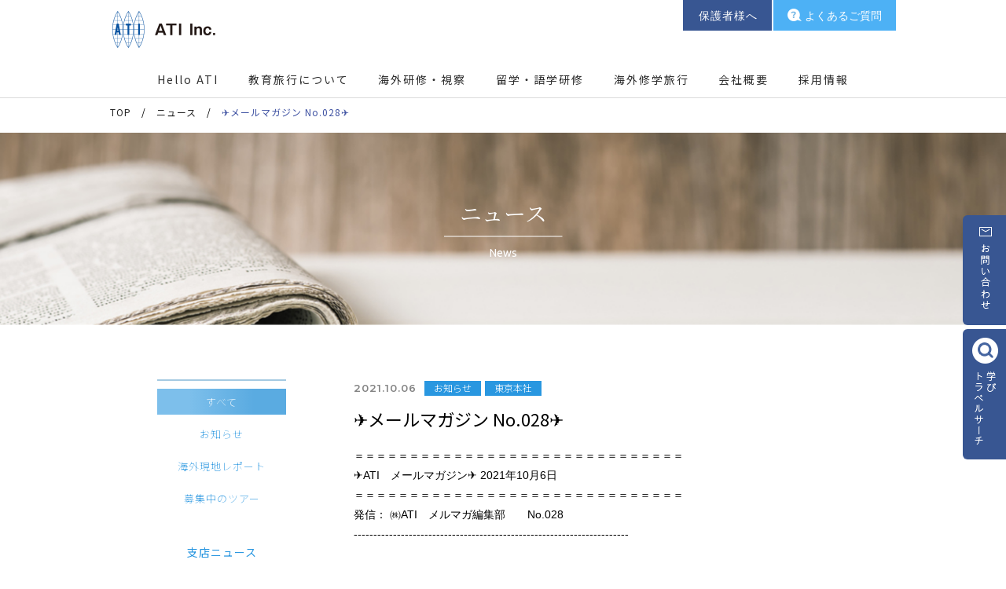

--- FILE ---
content_type: text/html
request_url: https://www.ati-jp.com/news/2021/10/2021_10_06_174656.html
body_size: 13884
content:
<!doctype html>
<html lang="ja">
<head>
<meta charset="utf-8">
<meta http-equiv="X-UA-Compatible" content="IE=Edge">


<!-- Google Tag Manager -->
<script>(function(w,d,s,l,i){w[l]=w[l]||[];w[l].push({'gtm.start':
new Date().getTime(),event:'gtm.js'});var f=d.getElementsByTagName(s)[0],
j=d.createElement(s),dl=l!='dataLayer'?'&l='+l:'';j.async=true;j.src=
'https://www.googletagmanager.com/gtm.js?id='+i+dl;f.parentNode.insertBefore(j,f);
})(window,document,'script','dataLayer','GTM-PRMDTP5');</script>
<!-- End Google Tag Manager -->

<!-- UA -->
<script>

  var _gaq = _gaq || [];
  _gaq.push(['_setAccount', 'UA-20448906-1']);
  _gaq.push(['_trackPageview']);

  (function() {
    var ga = document.createElement('script'); ga.type = 'text/javascript'; ga.async = true;
    ga.src = ('https:' == document.location.protocol ? 'https://ssl' : 'http://www') + '.google-analytics.com/ga.js';
    var s = document.getElementsByTagName('script')[0]; s.parentNode.insertBefore(ga, s);
  })();

</script>
<meta name="keywords" content="ATI,アサヒトラベルインターナショナル,留学,語学留学,海外旅行,海外視察,研修旅行,修学旅行,学校教育旅行">
<meta name="description" content="「学ぶ旅行を通じて異文化理解の架け橋に」のATIより、海外現地レポートや募集中のツアーなどのニュースをご紹介します。">
<title>✈メールマガジン No.028✈ - 学ぶ旅行を通じて異文化理解の架け橋に - 株式会社ATI</title>
<meta name="format-detection" content="telephone=no">
<!-- setViewport start --> 
<script>
			if ( navigator.userAgent.indexOf('iPhone') > 0  || navigator.userAgent.indexOf('iPod') > 0 || (navigator.userAgent.indexOf('Android') > 0 && navigator.userAgent.indexOf('Mobile') > 0) ) {
				document.write('<meta name="viewport" content="width=device-width, user-scalable=no, initial-scale=1, maximum-scale=1" >');
			}else{
				document.write('<meta name="viewport" content="width=1100" >');
			}
</script>
<!-- setViewport end --> 

<!-- SNS support start -->
<meta name="og:title" content="✈メールマガジン No.028✈">
<meta name="og:description" content="「学ぶ旅行を通じて異文化理解の架け橋に」のATIより、海外現地レポートや募集中のツアーなどのニュースをご紹介します。">
<meta name="og:url" content="https://www.ati-jp.com/">
<meta name="og:locale" content="ja_JP">
<meta name="og:type" content="website">
<meta name="og:site_name" content="株式会社ATI">
<meta property="og:image" content="/global/img/ogp.jpg" />
<meta name="copyright" content="Copyright ATI Inc. All rights reserved.">
<!-- SNS support end --> 

<!--[if lt IE 9]>
<script src="http://html5shiv.googlecode.com/svn/trunk/html5.js"></script>
<![endif]-->

<link href="/favicon.ico" rel="icon">
<link href="/global/css/base.css" rel="stylesheet">
<link href="/global/css/common_pc.css" rel="stylesheet">
<link href="/global/css/common_sp.css" rel="stylesheet">
<link href="/news/css/custom_pc.css" rel="stylesheet">
<link href="/news/css/custum_sp.css" rel="stylesheet">

<!-- jquery --> 
<script src="https://ajax.googleapis.com/ajax/libs/jquery/3.3.1/jquery.min.js"></script>

<!-- 可視範囲 アニメーション --> 
<script src="/global/js/jquery.inview.min.js"></script> 

<!-- base --> 
<script src="/global/js/global.js"></script>
<script src="/news/js/news.js"></script>
<script src="/news/js/news_num.js"></script>

<!-- Google font -->
<link href="https://fonts.googleapis.com/css?family=Noto+Sans+JP:100,300,400,500,700,900&display=swap&subset=japanese" rel="stylesheet">
<link href="https://fonts.googleapis.com/css?family=Noto+Serif+JP:200,300,400,500,600,700,900&display=swap&subset=japanese" rel="stylesheet">
<link href="https://fonts.googleapis.com/css?family=Ubuntu:300,300i,400,400i,500,500i,700,700i&display=swap" rel="stylesheet">
<link href="https://fonts.googleapis.com/css?family=Montserrat:100,100i,200,200i,300,300i,400,400i,500,500i,600,600i,700,700i,800,800i,900,900i&display=swap" rel="stylesheet">
</head>

<body class="ci_pcb ci_spw" >

<header id="ghead">
  <div id="ci_wrap">  
	  <!-- setViewport start -->
	  <script>
				if ( navigator.userAgent.indexOf('iPhone') > 0  || navigator.userAgent.indexOf('iPod') > 0 || (navigator.userAgent.indexOf('Android') > 0 && navigator.userAgent.indexOf('Mobile') > 0) ) {
					if($("body").hasClass("ci_spw")){
						document.write('<div id="ci" class="lazy_fadeinUpA"><a href="/"><img src="/global/img/ci_sp.png" alt="「学ぶ旅行を通じて異文化理解の架け橋に」株式会社ATI" /></a></div>');
					}else{
						document.write('<div id="ci" class="lazy_fadeinUpA"><a href="/"><img src="/global/img/ci2_sp.png" alt="「学ぶ旅行を通じて異文化理解の架け橋に」株式会社ATI" /></a></div>');
					}		
				}else{
					if($("body").hasClass("ci_pcw")){
						document.write('<div id="ci" class="lazy_fadeinUpA"><a href="/"><img src="/global/img/ci_pc.png" alt="「学ぶ旅行を通じて異文化理解の架け橋に」株式会社ATI" /></a></div>');
					}else{
						document.write('<div id="ci" class="lazy_fadeinUpA"><a href="/"><img src="/global/img/ci2_pc.png" alt="「学ぶ旅行を通じて異文化理解の架け橋に」株式会社ATI" /></a></div>');
					}
				}
	  </script>
	  <!-- setViewport end -->
	  
	  <nav id="head_r_navi" class="lazy_fadeinUpA">
		<ul>
		  <li><a href="/hogosya/">保護者様へ</a></li>
		  <li><a href="/faq/">よくあるご質問</a></li>
		</ul>
	  </nav>
  </div>
  <nav id="head_navi" class="lazy_fadeinUpB">
    <ul>
      <li class="uline"><a href="/hello/">Hello ATI</a></li>
      <li class="uline"><a href="/kyoiku/">教育旅行について</a></li>
      <li class="sec_li">
      	<a href="/kensyu/">海外研修・視察</a>
      	<div class="sec_con">
			<ul>
				<li><a href="/kensyu/social-welfare/">社会福祉</a></li>
				<li><a href="/kensyu/infantile-education/">幼児教育</a></li>
				<li><a href="/kensyu/environmental-education/">環境教育</a></li>
				<li><a href="/kensyu/food-culture/">食文化</a></li>
				<li><a href="/kensyu/scientific/">SSH・SGH・WWL</a></li>
				<li><a href="/kensyu/SDGs/">SDGｓ</a></li>
				<li><a href="/kensyu/music/">音楽交流</a></li>
				<li><a href="/kensyu/sports/">スポーツ</a></li>
				<li><a href="/kensyu/teacher/">教員研修</a></li>
				<li><a href="/kensyu/business-inspection/">インターンシップ</a></li>
				<li><a href="/kensyu/other/">その他</a></li>
			</ul>
      	</div>
      </li>
      <li class="sec_li">
      	<a href="/ryugaku/">留学・語学研修</a>
      	<div class="sec_con">
			<ul>
				<li><a href="/ryugaku/short-term-studying-abroad/">短期研修</a></li>
				<li><a href="/ryugaku/semester/">学期研修</a></li>
				<li><a href="/ryugaku/high-school-studying-abroad/">長期留学</a></li>
				<li><a href="/ryugaku/linguistic-academy-studying-abroad/">語学留学</a></li>
			</ul>
      	</div>
      </li>
      <li class="uline"><a href="/shugaku/">海外修学旅行</a></li>
      <li class="sec_li">
      	<a href="/info/">会社概要</a>
      	<div class="sec_con">
			<ul>
				<li><a href="/info/history.html">沿革</a></li>
				<li><a href="/info/pertners.html">主な取引先</a></li>
				<li><a href="/tokyo/">東京本社</a></li>
				<li><a href="/osaka/">大阪支店</a></li>
				<li><a href="/fukuoka/">福岡サテライトオフィス</a></li>
			</ul>
      	</div>
      </li>
      <li class="uline"><a href="/info/recruit/">採用情報</a></li>
    </ul>
  </nav>
</header>

<!-- pankuzu start -->
<div id="pankuzu" class="lazy_fadeinUpC" >
			<p><a href="/">TOP</a>　/　<a href="/news/">ニュース</a>　/　<span>✈メールマガジン No.028✈</span></p>
		</div>
<!-- pankuzu end -->

<main>
  <article>
  
   <div id="main_ttl_wrap" class="lazy_fadein">
    	<div class="main_ttl_img"><img src="/news/img/main_ttl_img_pc.jpg" alt="" class="switch" /></div>
    	<div id="main_ttl_box">
  		  <div class="m_line_box">
   		  	<h1 class="lazy_fadeinUpB">ニュース</h1>
   		  	<span class="lazy_fadeinDownB">News</span>
   		  </div>
    	</div>
    </div>
	
   <section id="sec01" class="lazy_fadeinUpC">
			<div class="wrapper cf">
			
				<!-- menu start -->
<div id="menu_wrap">
					<ul id="menu_btn" class="cf">
						<li class="act"><a href="/news/index.html">すべて</a></li>
						<li><a href="/news/news.html">お知らせ</a></li>
						<li><a href="/news/report.html">海外現地レポート</a></li>
						<li><a href="/news/tour.html">募集中のツアー</a></li>
						<li>支店ニュース</li>
						<li><a href="/news/tokyo.html">東京本社</a></li>
						<li><a href="/news/osaka.html">大阪支店</a></li>
						<li><a href="/news/fukuoka.html">福岡サテライトオフィス</a></li>
					</ul>
				</div>
				<!-- menu end -->
				
				<!-- n_area start -->
				<div id="n_area" class="news_detail">
					
					<p class="day" data-tdatetime="2021:10:06:17:46:56">2021.10.06</p>
					<ul class="cate cf">
						<li>お知らせ</li>
						<li>東京本社</li>
					</ul>
					<h2>✈メールマガジン No.028✈</h2>
					<p><a id="index5"></a>＝＝＝＝＝＝＝＝＝＝＝＝＝＝＝＝＝＝＝＝＝＝＝＝＝＝＝＝＝＝<br />✈ATI　メールマガジン✈ 2021年10月6日<br />＝＝＝＝＝＝＝＝＝＝＝＝＝＝＝＝＝＝＝＝＝＝＝＝＝＝＝＝＝＝<br /> 発信： ㈱ATI　メルマガ編集部　　No.028<br />----------------------------------------------------------------------</p>
<p><span style="color: #000080;"><strong>今回のテーマ</strong></span></p>
<p><a href="#index1">【１】<span style="color: #000080;"><strong>カナダ留学中</strong></span>の生徒の皆さん「ナマの声」アンケート</a><a></a></p>
<p><a href="#index2">【２】夏休み「小田原<strong><span style="color: #000080;">SDGs</span></strong>学びの体験プログラム」報告</a><a></a></p>
<p><a href="#index3">【３】世界のあれこれシリーズ「各国から見た<span style="color: #000080;"><strong>オリンピック</strong></span>」</a><a></a></p>
<p><a href="#index4">【４】10月以降の<span style="color: #000080;"><strong>プログラム＆セミナー</strong></span>のご案内</a><a></a></p>
<p>----------------------------------------------------------------------</p>
<h3><a id="index1"></a>【１】 カナダ留学中の生徒の皆さん「ナマの声」アンケート</h3>
<p>弊社では、名古屋にある高校1年生の生徒5名のカナダ1年間留学を今年8月よりお手伝いしています。</p>
<p>コロナ禍でカナダへ出発した皆さんは、渡航後14日間のホームステイ宅での隔離期間を経て、今、現地校にて本格的な留学生活をスタートさせたところです。</p>
<p>今回はそんな5名に渡航時の様子をアンケートにてお聞きしました。</p>
<p><span style="color: #000080;"><strong>1. 渡航時の様子について</strong></span></p>
<p>エアカナダでの渡航中は食事時間以外のマスクの着用義務があり、<span style="color: #000080;">機内にてマスクや除菌シートの配布もありました。</span><br /> 到着後は留学のための様々な書類について、英語で質問をされ、戸惑いながらも全員無事に入国手続きを済ませ、各ホームステイ先へと向かいました。</p>
<p><span style="color: #000080;"><strong>2. ホームステイ先での隔離生活について</strong></span></p>
<p>隔離中はホームステイ宅にて過ごしていましたが、コミュニケーションの取り方は様々だったようですが、メール等も利用しながらホストとコミュニケーションをとっていたようです。</p>
<p><span style="color: #000080;"><strong>（以下、留学生の声）</strong></span></p>
<p>●食事はホストファミリーと同じものを部屋に持ってきていただき、部屋で食べました。 <br /> もし足りない場合は連絡アプリ（LINEのようなもの）で伝えると追加で持ってきてくださいました。</p>
<p>●自分の部屋でご飯を食べていましたが、1人で食べる方が気持ちが楽だったので困ったことはありませんでした。</p>
<p>●隔離中はできるだけ部屋にいたのですが、連絡事項やご飯を持ってきてくださった時に喋るなど、 ホストマザーが気にかけてくださいました。でもお子さんと話すことができず、仲良くなれるか心配ではありました。</p>
<p>また、留学先の学校での課題などもあったようですが、その他は各自、自由な時間を各々過ごしていました。</p>
<p>有意義に過ごしていた生徒さんもいれば、<span style="color: #000080;">隔離生活にストレスを感じる方もいた</span>ようです。</p>
<p><span style="color: #000080;"><strong>（以下、「何をして過ごしていたか」について留学生の声）</strong></span></p>
<p>●だらだらゲームをしてしまいました。単語をもう少し勉強すればよかったです</p>
<p>●"勉強、掃除、ストレッチや運動、野球中継を見る"等</p>
<p>●慣れない環境であまり人と話せず、心配になって睡眠不良、頭痛、腹痛、食欲がなくなりました。<br />趣味もやる気も起きず、ストレスが溜まりました。</p>
<p>●友達と話していました。</p>
<p><span style="color: #000080;"><strong>3. 留学生活開始。カナダの様子について</strong></span></p>
<p>コロナ禍でのカナダの生活は、日本と同様のマスクや消毒等はおこなっているものの、多少日本よりも、アンケートからは対応は緩和されているように感じられます。</p>
<p><span style="color: #000080;"><strong>（以下、留学生の声）</strong></span></p>
<p>●現地校では黙食はしなくていいが、消毒液をもって巡回している職員がいます。</p>
<p>●マスクを着用していなくても日本の学校ほど厳しく指摘はされません。授業でも調理実習なども通常通り行われています。</p>
<p>●市街では屋外でみんなマスクを外しています。ワクチンパスポートがないとレストランや映画館に入れなくなりました</p>
<p>まだまだ留学生活が始まったばかりの皆さんですので、今後の生活にも注目していきたいと思います。</p>
<p>そんなカナダは、<span style="color: #000080;">ワクチンを接種した渡航者はコロナ前と同様の電子渡航認証（ETA）で入国ができるようになりました。</span></p>
<p>世界ではカナダ以外にも少しずつ、入国制限を緩和している国が増えています。</p>
<p>ATIでは、恒例の<span style="color: #000080;">ACCIセミナーにて、今年は<strong>これからの一歩を踏み出す！「アフターコロナを見据えた海外研修とこれからの教育」をテーマに、12月4日（土）14:00～（予定）にてオンライン開催</strong></span>をします。</p>
<p>現段階での、カナダやイギリスなどへの留学の様子をさらに深くご紹介してまいりますので、是非ご参加ください。（詳細は後日お知らせします）</p>
<h3><a id="index2"></a>【２】夏休み「小田原SDGs学びの体験プログラム」報告</h3>
<p>人と人とのつながりによる<span style="color: #000080;">「いのちを守り育てる地域自給圏の創造」</span>（別添資料参照）をテーマに、小田原市は２０１９年にSDGs未来都市および自治体SDGsモデル事業に選定されました。</p>
<p>ATIでは、この小田原市のSDGsモデルを作り上げた加藤憲一前市長と小田原市企画政策課の方々と小田原SDGs学びの体験プログラム構想を進めました。</p>
<p>第一弾として、加藤前市長に３月５日（金）夜、オンラインにて"人の力がつくる、環境・経済・社会の循環 ～小田原にみる、地域資源の活かし方"をご講演いただき、学びを深めました。（本講演にご興味ある方は、担当社員までお問合せください。）</p>
<p>第二弾として、実際の小田原のSDGsを学ぶ"学びの体験プログラム"を８月２４日（火）に実施いたしました。</p>
<p>このプログラムは、加藤前市長、小田原市の水産海浜課、エネルギー政策推進課、農政課、かなごてファームの小山田代表のご協力により運営され、<span style="color: #000080;">漁業、農業、林業、エネルギー産業のリアルを学び</span>ながら進められました。</p>
<p><img alt="image003.jpg" src="https://www.ati-jp.com/news/ce8e170d1f2a15923da0d039a74a90e713c2f817.jpg" width="501" height="367" class="mt-image-none" /></p>
<p><img alt="image004.jpg" src="https://www.ati-jp.com/news/3637b993dfecb0e2552b33764c323e43e983c620.jpg" width="328" height="582" class="mt-image-none" /></p>
<p><span style="color: #000080;"><strong>＜参加した生徒の感動＞</strong></span></p>
<p>●プログラムに参加して、SDGsについての理解が深まり、さらに興味が湧きました。また、問題解決に地域全体が一体となって連携していくことの大切さを感じました。夏の思い出として、小田原の素敵な自然に触れ、お箸作り体験ができてとても楽しかったです。</p>
<p>●本日は大変貴重な体験をありがとうございました。漁業、ソーラーシェアリング、かなごてファーム、森林、葡萄畑、1日で学びを深める事ができ、将来を考えるきっかけになりました。自然への感謝、地球環境の保全等、今まで知らなかった事を知る良い機会となりました。</p>
<p>温暖化による海への影響、環境に優しい漁法、農業プラスでソーラーシェアリングを進める意味、再生可能エネルギーの推進やEVカーシェアリングの必要性、そして、高齢化で進む耕作放棄地を再生させていくこと。このような現場を見聞きすることは、問題解決への地域全体への連携やリアルなSDGsを知ることです。そして参加された生徒さんからの感想を読むと、『SDGsを学ぶ』ということは、自分の将来を考える機会であり、自然、地球のことを考えていく機会だと感じます。</p>
<p>このプログラムの最後に、耕作放棄地を葡萄畑に再生させている加藤前市長の話を真剣に聞く生徒さんの姿からより感じました。</p>
<p><span style="color: #000080;">ATIでは、日本全国のSDGs未来都市や地方活性化を進める自治体とのネットワークで、学びの体験プログラムを進めております。</span>先生方のご要望がございましたら、お気軽にお問合せください。</p>
<h3><a id="index3"></a>【３】世界のあれこれシリーズ「各国から見たオリンピック」</h3>
<p>今回は、「各国から見たオリンピック」の様子を世界の様々な地域に在住している日本人の方にお聞きしてみました。</p>
<p>メディアの伝え方や国の規模、地域柄等によりオリンピックの捉え方も異なります。</p>
<p>オリンピックの意義や世界の背景を垣間見ることができるアンケート結果となりました。</p>
<p><span style="color: #000080;"><strong>アメリカ（シカゴ・シアトル）</strong></span></p>
<p>コロナ騒ぎや、有名な選手があまりいなかったことなどで、例年よりも盛り上がりに欠けていた印象です。</p>
<p>放映権を持つＮＢＣテレビでは、日本独特の文化も紹介されていて、東京オリンピックは「日本紹介」という意味合いもあったように感じています。</p>
<p>そんな中でもアメリカで人気だったのは、<span style="color: #000080;">水泳、体操、陸上競技、飛込み</span>などです。</p>
<p>パラリンピックでも最も人気が高かったのは、<span style="color: #000080;">車椅子バスケットボール</span>でした。</p>
<p>オリンピックでは、普段耳にしない<span style="color: #000080;">マイナースポーツ</span>への関心度も上がり、広める大きなチャンスとなっているようです。</p>
<p><span style="color: #000080;"><strong>イギリス（ウェールズ）</strong></span></p>
<p>イギリスが強い競技は、<span style="color: #000080;">水泳関係・ボクシング・レスリング・自転車・馬術・カヤック</span>など。</p>
<p>メダルを取った選手もたくさんいましたので、明るいニュースが入ってきて嬉しかったです。</p>
<p>ウェールズで特に注目されたのはボクシングで、女子で金メダルをとったLauren Priceさんが一番人気でした。</p>
<p>地域の小学校ではTokyo Olympicsのポスターコンテストが行われ、在ウェールズ日本名誉領事が表彰に訪れていました。</p>
<p>メディアでは、選手たちが日本のボランティアの素晴らしいおもてなしや、選手村のコンビニを絶賛していました。</p>
<p><img alt="image008.jpg" src="https://www.ati-jp.com/news/3ce91c812ee3446302b840d151a44d2316f21d40.jpg" width="259" height="146" class="mt-image-none" /></p>
<p><span style="color: #000080;"><strong>イタリア</strong></span></p>
<p>イタリア選手がこれだけ<span style="color: #000080;">陸上で活躍</span>するなんて誰が予想したでしょう？</p>
<p>特に陸上高跳びのタンベーリ選手のメダルに感動しました。リオオリンピックを目前に左足踵を負傷し、手術やリハビリと苦労した人です。</p>
<p>カタールのバルシム選手と最後まで残り、審判に尋ねて、<span style="color: #000080;">金メダルを二人で分け合いました</span>。バルシム選手とは長年の友人、二人とも負傷で苦労してきたので、お互い最高の褒賞である金メダルを一人だけのものにはしたくなかったとのことです。</p>
<p><img alt="image017.jpg" src="https://www.ati-jp.com/news/image017.jpg" width="300" height="168" class="mt-image-none" /></p>
<p><span style="color: #000080;"><strong>スウェーデン</strong></span></p>
<p>陸上競技と<span style="color: #000080;">水泳と女子サッカー</span>が盛り上がりました。特に女子サッカーは、金メダルが期待されていて、銀メダルになったのが残念でした。</p>
<p>陸上競技は、<span style="color: #000080;">円盤投げと棒高跳び</span>が金メダルで、これは二人とも余裕のある勝利でした。</p>
<p><span style="color: #000080;"><strong>フィンランド</strong></span></p>
<p>「冬のスポーツが強い国」ということもあり、夏季オリンピックで特別盛り上がっていた印象はなかったですが、普段放映されないような<span style="color: #000080;">スポーツクライミングやスケートボード</span>の種目が見られたのが良かったようです。</p>
<p>国営放送（Yle）のスタジオは日本を意識したセットで飾られ、力が入っていました。（画像はGoogleより）</p>
<p><img alt="image010.png" src="https://www.ati-jp.com/news/image010.png" width="282" height="158" class="mt-image-none" /></p>
<p><span style="color: #000080;"><strong>オーストラリア</strong></span></p>
<p>獲得した金メダルのほとんどは<span style="color: #000080;">水泳</span>でした。また、<span style="color: #000080;">セーリング、サーフィン、カヌー</span>といったオーストラリアらしい競技も注目されていました。<span style="color: #000080;">ローイング（Rowing）</span>も人気で、男女ともに金メダルをとりました。</p>
<p>日本とは時差が少ないので、東京オリンピックへの親近感はあったように思います。</p>
<p><span style="color: #000080;"><strong>ニュージーランド</strong></span></p>
<p>7つの金メダルを獲得し、<span style="color: #000080;">7人制ラグビーやボート</span>等が国内では盛り上がっていました。</p>
<p><span style="color: #000080;"><strong>マレーシア</strong></span></p>
<p>先のロンドン、リオでは<span style="color: #000080;">高飛込み</span>でどちらもメダルを獲得していましたが、東京では決勝で最下位の結果になりました。</p>
<p>また、<span style="color: #000080;">バトミントン</span>は一番の注目競技でしたが、今回は男子ダブルスの銅メダルのみの結果となりました。</p>
<p>その他、<span style="color: #000080;">男子ケイリン（競輪）</span>でモハマド・アシズルハスニ・アワン選手が、銀メダルを獲得しました！</p>
<p>注目されていた競技は、テレビ放送やネット配信でライブで観戦ができ、興味のあるマレーシア国民は釘付けになっていました。</p>
<p><span style="color: #000080;"><strong>フィリピン</strong></span></p>
<p>国民の多くはオリンピックは知っていますが、出場選手が少なく有名選手ではないため、興味のある方はほとんどいませんでした。</p>
<p>唯一、女子重量上げのヒディリン・ディアス選手が<span style="color: #000080;">フィリピンで史上初の金メダル</span>を獲得し、ニュースでも大々的に取り上げました。</p>
<h3><a id="index4"></a>【４】10月以降のプログラム＆セミナーのご案内</h3>
<p><a href="https://www.ati-jp.com/news/assets_c/2021/09/20210917pistoia-1529.html"><img alt="20210917pistoia.jpg" src="https://www.ati-jp.com/news/20210917pistoia.jpg" width="675" height="975" class="mt-image-none" /></a></p>
<p><span style="color: #000080; background-color: #ffff99;"><strong>2021年11月3日（水）イタリア・ピストイア幼児教育オンラインセミナー</strong></span></p>
<p>「子どもも大人も街が好きになる ピストイアの幼児教育コミュニティー」</p>
<p>セミナー日時：2021年11月3日(水)17:00~19:00</p>
<p>参加費：4,400円（税込）</p>
<p>ピストイア市はイタリア中部の中都市で、幼児教育先進都市の一つです。</p>
<p>子どもたち、保護者、家族をつなぐ街全体での教育に重きを置いた、ヨーロッパでの注目度が高いピストイア市の幼児教育コミュニティーについて、現地からオンラインで講演いただきます！</p>
<p>詳細はこちら→ &lt;<a href="https://www.ati-jp.com/news/2021/09/2021_09_17_175345.html" target="_blank" rel="noopener noreferrer">https://www.ati-jp.com/news/2021/09/2021_09_17_175345.html</a>&gt; <a href="https://www.ati-jp.com/news/2021/09/2021_09_17_175345.html" target="_blank" rel="noopener noreferrer">https://www.ati-jp.com/news/2021/09/2021_09_17_175345.html</a></p>
<p><span style="color: #000080; background-color: #ffff99;"><strong>アントレ塾、プレオープン講座のご案内</strong></span></p>
<p>民間企業での経験から公立高校の授業を変え、アントレ授業を進めた教育改革者、岡部佳文先生がアントレ塾を開講！</p>
<p><a href="https://www.ati-jp.com/news/entrepreneur.pdf"><img alt="202111007entrepreneur.jpg" src="https://www.ati-jp.com/news/202111007entrepreneur.jpg" width="2250" height="3250" class="mt-image-none" /><br /><span style="color: #000080;"><strong>画像をクリックすると講座詳細PDFが開きます</strong></span></a></p>
<p><span style="color: #000080; background-color: #ffff99;"><strong><a href="#index5">画面トップに戻ります</a></strong></span></p>
<p>■〓〓〓〓〓〓〓〓〓〓〓〓〓〓〓〓〓〓〓〓〓〓〓〓〓〓〓〓〓〓〓〓■</p>
<p>発行：株式会社 <span>ATI</span><br /> 編集人：桶川友里恵・三芳馨・山口清華・萩原珠未・川村裕子・久保田大洋<br /> 住所：東京都千代田区岩本町<span>2-4-1 </span>神田岩本町プラザビル<span>4</span>階<span><br /> </span>電話番号：<span>03-5829-6396</span>ファックス：<span>03-5829-6397</span><br /> ※このメールマガジンに関しまして情報提供、ご意見・ご感想は、ツアー担当者までご連絡ください。当メールは日頃お世話になっている学校の先生方、また弊社セミナーにお越しいただきました皆様にお送りしております。<br />配信を希望されない場合は、お手数ではございますが、発信元担当者までメールにてお知らせください。<br /> ■〓〓〓〓〓〓〓〓〓〓〓〓〓〓〓〓〓〓〓〓〓〓〓〓〓〓〓〓〓〓〓〓〓■<br />◇掲載の記事・写真・図表などを無断で複製・転載・転送・配信することは著作権法により禁じられています。</p>
					<ul id="news_nav">
						<li class="perv_news"><a href="https://www.ati-jp.com/news/2021/09/2021_09_17_175345.html"><span>前の記事</span><span>【終了しました】11月3日（水）イタリア・ピストイア幼児教育オンラインセミナー</span></a></li>
						<li class="next_news"><a href="https://www.ati-jp.com/news/2021/10/2021_10_13_191706.html"><span>次の記事</span><span>【終了しました】写真家・佐藤仁重先生と行く北海道・道東「幻想の風景」撮影の旅</span></a></li>
					</ul>
				</div>
				<!-- n_area end -->
				
			</div>
		</section>
    
  </article>
</main>

<footer>
	<!-- contact start -->
	<div id="f_contact_wrap">
		<p>Contact<span>お気軽にお問い合わせください</span></p>
		<ul id="f_bnr_contact">
			<li><a href="/contact/">お問い合わせ / ご相談窓口</a></li>
		</ul>
	</div>
	<!-- contact end -->
	
	<!-- f_site_map start -->
	<nav id="f_site_map">
		<p id="foot_ci"><img src="/global/img/footer_ci.gif" alt="株式会社ATI"/></p>
		<div class="f_site_wrapper cf">
		
			<!-- f_site_box start -->
			<div class="f_site_box">
				<ul class="f_nav_fi">
					<li><a href="/hello/">Hello ATI</a></li>
					<li><a href="/kyoiku/">教育旅行について</a></li>
				</ul>
			</div>
			<!-- f_site_box end -->
			
			<!-- f_site_box start -->
			<div class="f_site_box">
				<ul class="f_nav_fi">
					<li>
						<a href="/kensyu/">海外研修・視察</a>
						<ul class="f_nav_sec">
							<li><a href="/kensyu/social-welfare/">社会福祉</a></li>
							<li><a href="/kensyu/infantile-education/">幼児教育</a></li>
							<li><a href="/kensyu/environmental-education/">環境教育</a></li>
							<li><a href="/kensyu/food-culture/">食文化</a></li>
							<li><a href="/kensyu/scientific/">SSH・SGH・WWL</a></li>
							<li><a href="/kensyu/SDGs/">SDGｓ</a></li>
							<li><a href="/kensyu/music/">音楽交流</a></li>
							<li><a href="/kensyu/sports/">スポーツ</a></li>
							<li><a href="/kensyu/teacher/">教員研修</a></li>
							<li><a href="/kensyu/business-inspection/">インターンシップ</a></li>
							<li><a href="/kensyu/other/">その他</a></li>
						</ul>
					</li>
				</ul>
			</div>
			<!-- f_site_box end -->
			
			<!-- f_site_box start -->
			<div class="f_site_box">
				<ul class="f_nav_fi">
					<li>
						<a href="/ryugaku/">留学・語学研修</a>
						<ul class="f_nav_sec">
							<li><a href="/ryugaku/short-term-studying-abroad/">短期研修</a></li>
							<li><a href="/ryugaku/semester/">学期研修</a></li>
							<li><a href="/ryugaku/high-school-studying-abroad/">長期留学</a></li>
							<li><a href="/ryugaku/linguistic-academy-studying-abroad/">語学留学</a></li>
						</ul>
					</li>
					<li><a href="/shugaku/">海外修学旅行</a></li>
				</ul>
			</div>
			<!-- f_site_box end -->
			
			<!-- f_site_box start -->
			<div class="f_site_box">
				<ul class="f_nav_fi">
					<li>
						<a href="/info/">会社概要</a>
						<ul class="f_nav_sec">
							<li><a href="/info/history.html">沿革</a></li>
							<li><a href="/info/pertners.html">主な取引先</a></li>
							<li><a href="/tokyo/">東京本社</a></li>
							<li><a href="/osaka/">大阪支店</a></li>
							<li><a href="/fukuoka/">福岡サテライトオフィス</a></li>
						</ul>
					</li>
					<li><a href="/info/recruit/">採用情報</a></li>
					<li><a href="/faq/">よくあるご質問</a></li>
				</ul>
			</div>
			<!-- f_site_box end -->
			
			<!-- f_site_box start -->
			<div class="f_site_box">
			  <ul class="f_nav_sp1">
					<li><a href="/hogosya/">保護者様へ</a></li>
				</ul>
				<ul class="f_nav_sp2">
					<li><a href="/manabi_search/">学びトラベルサーチ</a></li>
					<li><a href="/news/">ニュース</a></li>
				</ul>
			</div>
			<!-- f_site_box end -->
			
			<!-- f_outside_box start -->
			<div class="f_outside_box">
				<ul class="f_nav_sns">
					<li>SNS公式アカウント</li>
					<li><a href="https://www.facebook.com/%E3%82%A2%E3%82%B5%E3%83%92%E3%83%88%E3%83%A9%E3%83%99%E3%83%AB%E3%82%A4%E3%83%B3%E3%82%BF%E3%83%BC%E3%83%8A%E3%82%B7%E3%83%A7%E3%83%8A%E3%83%AB-103529361360417/" target="_blank"><img src="/global/img/footer_sns_fb.gif" alt="公式facebook"/></a></li>
	  				<li><a href="https://www.instagram.com/atiinc___/" target="_blank"><img src="/global/img/footer_sns_insta.gif" alt="公式instagram"/></a></li>
				</ul>
			</div>
			<!-- f_outside_box end -->
			
			<!-- f_BNR start -->
			<ul class="f_bnr">
				<li><a href="https://www.acci-jp.org/" target="_blank"><img src="/global/img/footer_bnr_acci_pc.gif" alt="一般社団法人アサヒ国際文化交流協会" class="switch" /></a></li>
	  			
                <li><a href="https://travel.aig.co.jp/ota?p=oKC38001" target="_blank"><img src="/global/img/footer_bnr_aig_pc.gif" alt="AIG損保の海外旅行保険" class="switch" /></a></li>
			</ul>
			<!-- f_BNR end -->
		</div>
	</nav>
	<!-- f_site_map end -->
	
	<!-- copyright start -->
	<div id="f_copyright_wrap">
		<div class="wrapper">
			<ul id="r_wrap">
				<li class="cf">
					<div class="img_box"><img src="/global/img/footer_rogo01.png" alt=""/></div>
					<p>観光庁長官登録旅行業第1種141号<br>一般社団法人日本旅行業協会 正会員<br>同ボンド保証会員</p>
				</li>
				<li class="cf">
					<div class="img_box"><img src="/global/img/footer_rogo02.png" alt=""/></div>
					<p>旅行業公正取引協議会会員</p>
				</li>
				<li class="cf">
					<div class="img_box"><img src="/global/img/footer_rogo03.png" alt=""/></div>
					<p>国際航空運送協会 (IATA) 公認</p>
				</li>
				<li class="cf">
					<div class="img_box"><img src="/global/img/footer_rogo04.png" alt=""/></div>
					<p>UNWTO世界観光倫理憲章署名</p>
				</li>
			</ul>
		</div>
		<div class="wrapper">
			<ul id="link_wrap">
				<li><a href="/info/privacy.html">プライバシーポリシー</a></li>
				<li><a href="/info/security.html">情報セキュリティポリシー</a></li>
				<li><a href="/info/yakkan.html">旅行業約款</a></li>
			</ul>
			<p class="c_txt">© 2020 ATI Inc.</p>
		</div>
	</div>
	<!-- copyright end -->
	
	
</footer>
<!-- cv FIX BTN start -->
<nav id="head_fix_navi" >
  <ul>
     <li class="lazy_fadeinRight"><a href="/contact/"><img src="/global/img/bnr_contact.png" alt="お問い合せ" /></a></li>
     <li class="lazy_fadeinRight"><a href="/manabi_search/"><img src="/global/img/bnr_search.png" alt="学びトラベルサーチ" /></a></li>
  </ul>
</nav>
<!-- cv FIX BTN  end -->

<!-- #pagetop start -->
<nav class="pagetop" ><ul><li><a href="#ghead"></a></li></ul></nav>
<!-- #pagetop end -->


<!-- global navi SP -->
<nav class="sp_contents">
	<ul id="drawer-icon">
		<li><span></span></li>
	</ul>
  <div id="drawer-close"></div>
  <div id="drawer-content">
  <div id="drawer-content-inner">
   	<ul id="drawer-close-icon">
		<li><span></span></li>
	</ul>
    <ul class="no_accordion_btn_wrap cf">
      <li><a href="/">HOME</a></li>
      <li><a href="/hogosya/">保護者様へ</a></li>
    </ul>
    
    <ul class="sp_btn_wrap">
			<li><a href="/faq/">よくあるご質問</a></li>
		  	<li><a href="/contact/">お問い合せ</a></li>
		  	<li><a href="/manabi_search/">学びトラベルサーチ</a></li>
		</ul>
   
    <!-- menu start -->
				  <ul class="menu_ac_wrap">
				   <li>
				   		<a href="/hello/" class="no_plus">Hello ATI</a>
				   </li>
				  </ul>
	<!-- menu end -->
	  
	  <!-- menu start -->
				  <ul class="menu_ac_wrap ">
				   <li>
				   		<a href="/kyoiku/" class="no_plus">教育旅行について</a>
				   </li>
				  </ul>
	<!-- menu end -->
	
	 <!-- menu start -->
				  <ul class="menu_ac_wrap">
				   <li>
				   		<a href="javascript:void(0);" class="xMenuAc">海外研修・視察</a>
				   </li>
				  </ul>
				  <div class="menu_ac_contents">
					<ul class="accordion_btn_wrap">
					  <li><a href="/kensyu/">海外研修・視察　TOP</a></li>
					  <li><a href="/kensyu/social-welfare/">社会福祉</a></li>
					  <li><a href="/kensyu/infantile-education/">幼児教育</a></li>
					  <li><a href="/kensyu/environmental-education/">環境教育</a></li>
					  <li><a href="/kensyu/food-culture/">食文化</a></li>
					  <li><a href="/kensyu/scientific/">SSH・SGH・WWL</a></li>
					  <li><a href="/kensyu/SDGs/">SDGｓ</a></li>
					  <li><a href="/kensyu/music/">音楽交流</a></li>
					  <li><a href="/kensyu/sports/">スポーツ</a></li>
					  <li><a href="/kensyu/teacher/">教員研修</a></li>
					  <li><a href="/kensyu/business-inspection/">インターンシップ</a></li>
					  <li><a href="/kensyu/other/">その他</a></li>
					</ul>
				  </div>
	<!-- menu end -->
	
	<!-- menu start -->
				  <ul class="menu_ac_wrap">
				   <li>
				   		<a href="javascript:void(0);" class="xMenuAc">留学・語学研修</a>
				   </li>
				  </ul>
				  <div class="menu_ac_contents">
					<ul class="accordion_btn_wrap">
					  <li><a href="/ryugaku/">留学・語学研修　TOP</a></li>
					  <li><a href="/ryugaku/short-term-studying-abroad/">短期研修</a></li>
					  <li><a href="/ryugaku/semester/">学期研修</a></li>
					  <li><a href="/ryugaku/high-school-studying-abroad/">長期留学</a></li>
					  <li><a href="/ryugaku/linguistic-academy-studying-abroad/">語学留学</a></li>
					</ul>
				  </div>
	<!-- menu end -->
	
	<!-- menu start -->
				  <ul class="menu_ac_wrap">
				   <li>
				   		<a href="/shugaku/" class="no_plus">海外修学旅行</a>
				   </li>
				  </ul>
	<!-- menu end -->
	
	<!-- menu start -->
				  <ul class="menu_ac_wrap">
				   <li>
				   		<a href="javascript:void(0);" class="xMenuAc">会社概要</a>
				   </li>
				  </ul>
				  <div class="menu_ac_contents">
					<ul class="accordion_btn_wrap">
					  <li><a href="/info/">会社概要　TOP</a></li>
					  <li><a href="/info/history.html">沿革</a></li>
					  <li><a href="/info/pertners.html">主な取引先</a></li>
					  <li><a href="/tokyo/">東京本社</a></li>
					  <li><a href="/osaka/">大阪支店</a></li>
					  <li><a href="/fukuoka/">福岡サテライトオフィス</a></li>
					</ul>
				  </div>
	<!-- menu end -->
    
    <!-- menu start -->
				  <ul class="menu_ac_wrap">
				   <li>
				   		<a href="/info/recruit/" class="no_plus">採用情報</a>
				   </li>
				  </ul>
	<!-- menu end -->
			
				<ul class="nav_sns">
					<li>SNS公式アカウント</li>
					<li><a href="https://www.facebook.com/%E3%82%A2%E3%82%B5%E3%83%92%E3%83%88%E3%83%A9%E3%83%99%E3%83%AB%E3%82%A4%E3%83%B3%E3%82%BF%E3%83%BC%E3%83%8A%E3%82%B7%E3%83%A7%E3%83%8A%E3%83%AB-103529361360417/" target="_blank"><img src="/global/img/nav_sns_icon01.png" alt="公式facebook"/></a></li>
	  				<li><a href="https://www.instagram.com/atiinc___/" target="_blank"><img src="/global/img/nav_sns_icon02.png" alt="公式instagram"/></a></li>
				</ul>
    
		
	</div>
  </div>
</nav>


</body>
</html>

--- FILE ---
content_type: text/css
request_url: https://www.ati-jp.com/global/css/base.css
body_size: 7275
content:
@charset "utf-8";
/* ~~ エレメント / タグセレクター ~~ */
ul, ol, dl, dd { /* ブラウザー間の相違により、リストの余白とマージンをゼロにすることをお勧めします。一貫性を保つために、量をここで指定するか、リストに含まれるリスト項目 (LI、DT、DD) で指定できます。より詳細なセレクターを記述しない限り、ここで指定する内容が .nav リストにも適用されることに注意してください。 */
	padding: 0;
	margin: 0;
	list-style: none
}
h1, h2, h3, h4, h5, h6 {
	margin: 0;
	padding: 0;
	font-weight: normal;
}
p {
	margin: 0;
	padding: 0;
}
span {
	line-height: 22px;
}
table{
	border-collapse: collapse;
  	border-spacing: 0;
}
img {
	margin: 0;
	padding: 0;
	vertical-align: text-bottom;
	width: 100%;
	height: auto;
}
a img {
	border: none;
}
a:link {
	color: #222222;
	text-decoration: none !important; /* 非常に特殊な表示方法でリンクをスタイル付けする場合を除き、一目で見分けられるように下線を指定することをお勧めします。 */
}
a:visited {
	color: #222222;
	text-decoration: none;
}
a:hover, a:active, a:focus { /* このセレクターグループは、キーボードを使用するユーザーに対し、マウスを使用するユーザーと同じホバー効果を提供します。 */
	text-decoration: none;
}
hr {
	clear: both;
	display: none;
}
.cf:before, .cf:after {
	content: " ";
	display: table
}
.cf:after {
	clear: both
}
.cf {
*zoom:1
}




/*********   layout  ************/

body {
	font-family: -apple-system, BlinkMacSystemFont, "Helvetica Neue", "Yu Gothic", YuGothic, Verdana, Meiryo, sans-serif;
	margin: 0;
	padding: 0;
	line-height: 1.8;
	color: #000;
	font-weight: 500;
	overflow-x: hidden;
}





/*========================================================================
//
// 共通（フォントサイズなど）
//
//========================================================================*/

/*********  PC（画面の横幅が762px以上） ************/

@media (min-width: 762px) {
	html, body {
		height: 100%;
		position: relative;
		font-size: 10px;
	}
	
	.wrapper {
		width: 1000px;
		margin: 0 auto;
		position: relative;
	}
	
	.sp_contents {
		display: none;
	}
}


/*********  SP iPhone6以上（画面の横幅が761pxまで） ************/

@media (max-width:761px) {
	html, body {
		height: 100%;
		/* iPhone 6,7,8,x を基準に */
		font-size: calc(100vw / 37.5);
	}
	article {
		overflow: hidden;
	}
	
	.wrapper {
		padding: 0 6%;
	}

	.pc_contents {
		display: none;
	}
}





/*========================================================================
//
// ヘッダー関連
//
//========================================================================*/


/*********  PC（画面の横幅が762px以上） ************/

@media (min-width: 762px) {
	
	#ghead{
		position: absolute;
		left:0;
		top:0;
		width:100%;
		z-index:900;
	}
	
	#ci_wrap{
		width: 1000px;
		margin: 0 auto;
		position:relative;
	}
	
	.home #ci_wrap{
		width: 100%;
		margin: 0;
	}

	#ci {
		width: 256px;
		margin: 10px 0 14px 0;
	}
	
	.home #ci {
		width: 256px;
		margin: 10px 0 10px 20px;
	}

	
	/* head_r_navi(保護者様へ/よくあるご質問) start　------------------ */

	#head_r_navi{
		position:absolute;
		right:0;
		top: -18px;
	}

	#head_r_navi ul{
		display: flex;
		justify-content:space-between;
	}

	#head_r_navi li:first-child{
		margin:0 2px 0 0;
	}

	#head_r_navi li:first-child a{
		display:block;
		background:#385692;
		color:#fff;
		padding:16px 18px 6px 20px;
		font-size:1.4rem;
		letter-spacing:1px;
		transition: all 0.4s cubic-bezier(0.03, 0.36, 0.18, 1) 0s;
	}

	#head_r_navi li:first-child a:hover{
		transform: translate(0,8px);
		background:#3761b7;
	}

	#head_r_navi li:last-child a{
		display:block;
		background: #4db1f5 url(/global/img/bnr_search_icon.png) no-repeat 18px 19px;
		color:#fff;
		padding:16px 18px 6px 40px;
		font-size:1.4rem;
		transition: all 0.4s cubic-bezier(0.03, 0.36, 0.18, 1) 0s;
	}

	#head_r_navi li:last-child a:hover{
		transform: translate(0,8px);
		background:#9bd7ff url(/global/img/bnr_search_icon.png) no-repeat 18px 19px;
	}
	
	/* head_r_navi(保護者様へ/よくあるご質問) end　------------------ */
	
	
	/* head_navi(グローバルナビ) start　------------------ */
	
    /* cace second start */
	#head_navi{
		width: 100%;
		margin: 0;
		border-bottom: 1px solid #dcdcdc;
	}

	
	#head_navi > ul{
		width: 880px;
		margin: 0 auto;
		display: flex;
		justify-content:space-between;
	}
	
	#head_navi > ul > li{
		position: relative;
	}
	
	#head_navi > ul > li > a{
		display: block;
		font-family: 'Noto Sans JP', sans-serif;
		font-weight: 400;
		font-size: 1.4rem;
		color: #2f2f2f;
		letter-spacing: 2px;
		padding:5px 0 10px;
		position:relative;
	}

	#head_navi > ul > li > a:before,
	#head_navi > ul > li > a:after{
		content: "";
		display: block;
		width: 0;
		height: 3px;
		background:#4053a3;
		position: absolute;
		bottom: -2px;
		left: 50%;
		transform:translate(-50%, -50%);
		transition: all 0.4s cubic-bezier(0.03, 0.36, 0.18, 1) 0s;
	}

	#head_navi > ul > li.uline > a:hover:before,
	#head_navi > ul > li.uline > a:hover:after{
		width: 100%;
	}
    
	/* activ set */
	
    #hello #head_navi > ul > li:nth-child(1) > a:before,
	#hello #head_navi > ul > li:nth-child(1) > a:after{
		width: 100%;
	}
	
	#kyoiku #head_navi > ul > li:nth-child(2) > a:before,
	#kyoiku #head_navi > ul > li:nth-child(2) > a:after{
		width: 100%;
	}
	
	.con_kensyu #head_navi > ul > li:nth-child(3) > a:before,
	.con_kensyu #head_navi > ul > li:nth-child(3) > a:after{
		width: 100%;
	}
	
	.con_ryugaku #head_navi > ul > li:nth-child(4) > a:before,
	.con_ryugaku #head_navi > ul > li:nth-child(4) > a:after{
		width: 100%;
	}
	
	#shugaku #head_navi > ul > li:nth-child(5) > a:before,
	#shugaku #head_navi > ul > li:nth-child(5) > a:after{
		width: 100%;
	}
	
	.con_company #head_navi > ul > li:nth-child(6) > a:before,
	.con_company #head_navi > ul > li:nth-child(6) > a:after{
		width: 100%;
	}
	
	#recruit #head_navi > ul > li:nth-child(7) > a:before,
	#recruit #head_navi > ul > li:nth-child(7) > a:after{
		width: 100%;
	}

	/* cace second end */
	
	/* cace home start */
	.home #head_navi{
		width: 100%;
		margin: 10px 0 0;
		border-top: 1px solid rgba(255,255,255,0.5);
		border-bottom:none;
	}
	
	.home #head_navi > ul{
		width: 1000px;
		margin: 0 auto;
		display: flex;
		justify-content:space-between;
	}
	
	.home #head_navi > ul > li{
		position: relative;
	}
	
	.home #head_navi > ul > li > a{
		display: block;
		font-family: 'Noto Sans JP', sans-serif;
		font-weight: 400;
		font-size: 1.4rem;
		color: #fff;
		letter-spacing: 2px;
		padding:5px 0;
		position:relative;
	}

	.home #head_navi > ul > li.uline > a:before,
	.home #head_navi > ul > li.uline > a:after{
		content: "";
		display: block;
		width: 0;
		height: 2px;
		background:#fff;
		position: absolute;
		bottom: -2px;
		left: 50%;
		transform:translate(-50%, -50%);
		transition: all 0.4s cubic-bezier(0.03, 0.36, 0.18, 1) 0s;
	}

	.home #head_navi > ul > li.uline > a:hover:before,
	.home #head_navi > ul > li.uline > a:hover:after{
		width: 100%;
	}
	/* cace home end */
	
	/* sec start */
	
	#head_navi .sec_con{
		width: 200px;
		margin: 16px 0 0;
		opacity:0;
		position: absolute;
		top: 10px;
		left: 50%;
		transform: translate(-50%, 0);
		
	}

	#head_navi > ul > li.sec_li{
		overflow:hidden;
	}
	#head_navi > ul > li.sec_li:hover{
		overflow:visible;
	}
	
	#head_navi > ul > li.sec_li:hover div.sec_con{
		transition: all 0.4s cubic-bezier(0.03, 0.36, 0.18, 1) 0s;
		transform: translate(-50%, 10px);
		opacity:1;
	}
	
	#head_navi .sec_con ul{
		background:linear-gradient(#e4e9ef, #fff);
		position:relative;
		border-radius:6px;
		padding:10px 0;
		box-shadow: 0 0 16px 4px rgba(0,0,0,0.2);

	}

	#head_navi .sec_con ul:before{
		content: "";
		display: block;
		width: 10px;
		height:10px;
		background:#e4e9ef;
		position: absolute;
		top: -4px;
		left: 50%;
		transform:translate(-50%, 0) rotate(-45deg);
	}

	#head_navi .sec_con li{
		margin:10px 0;
		text-align:center;
	}

	#head_navi .sec_con a{
		display: inline-block;
		font-family: 'Noto Sans JP', sans-serif;
		font-weight: 400;
		font-size: 1.4rem;
		text-align:center;
		color:#385692;
		position:relative;
	}

	#head_navi .sec_con a:before,
	#head_navi .sec_con a:after{
		content: "";
		display: block;
		width: 0;
		height: 2px;
		background:#385692;
		position: absolute;
		bottom: -2px;
		left: 50%;
		transform:translate(-50%, -50%);
		transition: all 0.4s cubic-bezier(0.03, 0.36, 0.18, 1) 0s;
	}

	#head_navi .sec_con a:hover:before,
	#head_navi .sec_con a:hover:after{
		width: 100%;
	}

	/* head_navi(グローバルナビ)  start　------------------ */
	
}

/*********  SP iPhone6以上（画面の横幅が761pxまで） ************/

@media (max-width: 761px){
	
	header{
		position: absolute;
		left:0;
		top:0;
		width:100%;
		z-index:900;
	}
	
	.ci_wrap{
		width: 100%;
		margin: 0;
	}
	
	
	#ci {
		width: 70%;
		margin:10px 0 0 10px;
	}
	
	/* head_r_navi(保護者様へ/よくあるご質問) start　------------------ */

	#head_r_navi{
		display: none;
	}

	/* head_r_navi(保護者様へ/よくあるご質問) end　------------------ */
	
	
	/* head_navi(グローバルナビ) start　------------------ */
	
	#head_navi{
		display: none;
	}

	/* head_navi(グローバルナビ)  start　------------------ */

}





/*========================================================================
//
// パンくず
//
//========================================================================*/


/*********  PC（画面の横幅が762px以上） ************/

@media (min-width: 762px) {
	#pankuzu {
		width:1000px;
		margin:0 auto;
		padding:124px 0 0;
	}
	#pankuzu p{
		font-family: 'Noto Sans JP', sans-serif;
		font-weight: 400;
		font-size: 1.2rem;
		line-height: 100%;
		letter-spacing: 1px;
		padding: 8px 0 9px;
	}
	
	#pankuzu p span{
		color: #4053a3;
	}

	#pankuzu a:hover{
		transition: all 0.5s ease 0s;
        opacity: 0.5;
	}
}

/*********  SP iPhone6以上（画面の横幅が761pxまで） ************/

@media (max-width: 761px){
	#pankuzu {
		display: none;
	}
}





/*========================================================================
//
// Fixed 固定ボタン
//
//========================================================================*/


/*********  PC（画面の横幅が762px以上） ************/

@media (min-width: 762px) {
	#head_fix_navi{
		position: fixed;
		right: -18px;
		top: 60%;
		transform: translate(0, -50%);
		z-index:9000;
	}

	#head_fix_navi li{
		margin:0 0 5px;
	}

	#head_fix_navi li a{
		display:block;
		background:#385692;
		padding:0 20px 0 11px;
		border-radius:6px;
		transform: translate(0,0);
		transition: all 0.4s cubic-bezier(0.03, 0.36, 0.18, 1) 0s;
	}

	#head_fix_navi li a:hover{
		transform: translate(-8px,0);
		background:#3761b7;
	}
}


/*********  SP iPhone6以上（画面の横幅が761pxまで） ************/

@media (max-width: 761px){
	#head_fix_navi{
		display: none;
	}
}


/*========================================================================
//
// Page Top 固定ボタン
//
//========================================================================*/


/*********  PC（画面の横幅が762px以上） ************/

@media (min-width: 762px) {
	.pagetop{
		position: fixed;
		right: -80px;
		top: 95%;
		transform: translate(0, -50%);
		z-index:9000;
		transition: all 0.8s cubic-bezier(0.03, 0.36, 0.18, 1) 0s;
	}
	
	.pagetop_act{
		right: -18px;
	}

	.pagetop li a{
		display:block;
		background: #bdc2cc url(/global/img/arrow_w2.png) no-repeat 20px center;
		background-size: 16px auto;
		width: 72px;
		height: 50px;
		border-radius:6px;
		transform: translate(0,0);
		transition: all 0.4s cubic-bezier(0.03, 0.36, 0.18, 1) 0s;
	}

	.pagetop li a:hover{
		transform: translate(-8px,0);
		background: #798192 url(/global/img/arrow_w2.png) no-repeat 20px center;
		background-size: 16px auto;
	}
}


/*********  SP iPhone6以上（画面の横幅が761pxまで） ************/

@media (max-width: 761px){
	.pagetop{
		position: fixed;
		right: -80px;
		top: 95%;
		transform: translate(0, -50%);
		z-index:9000;
		transition: all 0.8s cubic-bezier(0.03, 0.36, 0.18, 1) 0s;
	}
	
	.pagetop_act{
		right: -18px;
	}

	.pagetop li a{
		display:block;
		background: #bdc2cc url(/global/img/arrow_w2.png) no-repeat 15px center;
		background-size: 14px auto;
		width: 60px;
		height: 44px;
		border-radius:6px;
		transform: translate(0,0);
		transition: all 0.4s cubic-bezier(0.03, 0.36, 0.18, 1) 0s;
	}
}




/*========================================================================
//
// ハンバーガーメニュー
//
//========================================================================*/


/*********  SP iPhone6以上（画面の横幅が761pxまで） ************/

@media (max-width:761px) {
	
	/* Menu ボタン　----------------------------- */
	#drawer-icon {
	  position: fixed;
	  cursor: pointer;
	  display: inline-block;
	  height: 60px;
	  width: 60px;
	  top: 5px;
	  right: 5px;
	  z-index:9999;
	  transition: all 0.5s cubic-bezier(0.215, 0.61, 0.355, 1);
	}
	#drawer-icon:after{
		content: "MENU";
		font-family: 'Ubuntu', sans-serif;
		font-weight: 400;
		font-size: 1.1rem;
		letter-spacing: 1px;
		line-height: 100%;
		color: #fff;
		margin: 39px 0 0 0;
		text-align:center;
		display: block;
	}
	#drawer-icon span {
	  background:  #fff;
	  border-radius: 4px;
	  display: block;
	  height: 2px;
	  position:absolute;
	  top: 40%;
	  left: 50%;
	  -webkit-transform:translate(-50%, -50%);
	  transform:translate(-50%, -50%);
	  transition: all 0.3s ease-in-out;
	  width: 22px;
	}
	#drawer-icon span::before,
	#drawer-icon span::after {
	  background: #fff;
	  border-radius: 2px;
	  content: "";
	  display: block;
	  height: 100%;
	  position:absolute;
	  top: 50%;
	  left: 0;
	  -webkit-transform:translate(-50%, -50%);
	  transform:translate(-50%, -50%);
	  transform: rotate(0);
	  transition: all 0.3s ease-in-out;
	  width: 22px;
	}
	#drawer-icon span::before {
	  margin-top: -30%;
	}
	#drawer-icon span::after {
	  margin-top: 24%;
	}

	#drawer-icon.fix{
		background: rgba(65, 95, 154, 0.5);
	}
	
	
	/* CLOSE ボタン　----------------------------- */
	#drawer-close-icon {
	  position: absolute;
	  cursor: pointer;
	  display: inline-block;
	  height: 60px;
	  width: 60px;
	  top: 4px;
	  right: 5px;
	  z-index:9999;
	  /* transition: all 0.5s cubic-bezier(0.215, 0.61, 0.355, 1); */
	}
	#drawer-close-icon:after{
		content: "CLOSE";
		font-family: 'Ubuntu', sans-serif;
		font-weight: 400;
		font-size: 1.0rem;
		letter-spacing: 1px;
		line-height: 100%;
		color: #a5a5a5;
		margin: 44px 0 0 0;
		text-align:center;
		display: block;
	}
	#drawer-close-icon span {
	  display: block;
	  height: 100%;
	  position: absolute;
	  top: 43%;
	  left: 50%;
	  -webkit-transform:translate(-50%, -50%); /* iOS8以下やAndroid4.4.4以下対応時のみ */
	  transform:translate(-50%, -50%);
	  width:100%;
	}
	
	#drawer-close-icon span::before,
	#drawer-close-icon span::after {
	  content: "";
	  background: #a5a5a5;
	  display: block;
	  height: 2px;
	  width: 26px;
	  position: absolute;
	  top: 50%;
	  left: 30%;
	  -webkit-transform:translate(-50%, -50%); /* iOS8以下やAndroid4.4.4以下対応時のみ */
	  transform:translate(-50%, -50%);
	}
	#drawer-close-icon span::before {
			  transform: rotate(-45deg);
	}
	#drawer-close-icon span::after {
			  transform: rotate(45deg);
	}
	
	
	/* メニューエリア　----------------------------- */
	
	#drawer-content {
		position: fixed;
		top: 0;
		right: 0;
		z-index: 10001;
		width: calc(100vw*0.8);
		max-width: 90%;
		height: 100%;
		background: rgba(0, 0, 0, 0.9);
		transition: all 0.5s cubic-bezier(0.215, 0.61, 0.355, 1);
		transform: translateX(100%);
	}


	
	#drawer-content.act {
		overflow-y: auto;
		transform: translateX(0);
		box-shadow: 6px 0 25px rgba(0, 0, 0, 0.16);
	}
	
	#drawer-content-inner{
		width: 100%;
		  height: 100%;
		  overflow-y: auto;
	}

	#drawer-close {
	  display: none;
	  cursor: pointer;
	  position: fixed;
	  z-index: 10000;
	  top: 0;
	  left: 0;
	  width: 100%;
	  height: 100%;
	  transition: all 0.3s ease-in-out 0s;
	}
	#drawer-close.act {
	  display: block;
	}
	

	/*ボタン*/
	.no_accordion_btn_wrap{
		padding: 13px 0 13px 14px;
	}
	.no_accordion_btn_wrap li{
		border: 1px solid #3f3e41;
		line-height:0;
		float: left;
	}
	.no_accordion_btn_wrap li:last-child{
		border: 1px solid #385692;
	}
	.no_accordion_btn_wrap a{
		font-family: 'Ubuntu', sans-serif;
		font-weight: 200;
		font-size: 1.4rem;
		padding: 18px 12px 16px;
		letter-spacing:1px;
		line-height:100%;
		display: inline-block;
		color :#9c9c9c;
	}

	.no_accordion_btn_wrap a span{
		display: block;
		font-size:1.2rem;
		color:#b0afb3;
		text-align: center;
		height:100%;
		margin: -2px 0 0;
	}
	
	.no_accordion_btn_wrap > li:nth-child(2) a{
		background: #385692;
		font-family: 'Noto Sans JP', sans-serif;
		font-weight: 200;
		padding: 17px 26px 17px;
		line-height: 100%;
		color:#e7e9ef;
	}

	.no_accordion_btn_wrap > li:nth-child(2){
		margin: 0 0 0 8px;
	}


	.sp_btn_wrap{
		border-top: 1px solid #2c2c2d;
		padding:20px 0 20px;
	}

	.sp_btn_wrap a{
		font-family: 'Noto Sans JP', sans-serif;
		font-weight: 200;
		font-size:1.4rem;
		display: block;
		padding: 8px 0 8px 60px;
		color: #fff;
		opacity: 0.8;
	}
    .sp_btn_wrap li:nth-child(1) a{
		background: url(../img/nav_icon03.png) no-repeat 20px center;
		background-size: 28px auto;
	}
	
	.sp_btn_wrap li:nth-child(2)  a{
		background: url(../img/nav_icon01.png) no-repeat 20px center;
		background-size: 28px auto;
	}
	
	
	
	.sp_btn_wrap li:nth-child(3)  a{
		background: url(../img/nav_icon02.png) no-repeat 20px center;
		background-size: 28px auto;
	}
	
	
	.nav_sns{
		border-top: 1px solid #2c2c2d;
		padding:20px 0 50px 24px;
		display: flex;
	}
	
	.nav_sns li{
		font-family: 'Noto Sans JP', sans-serif;
		font-weight: 400;
		font-size:1.4rem;
		margin: 0 10px 0 0;
		color: #bfbfbf;
	}
	
	.nav_sns li:nth-child(2){
		width: 24px;
		margin: 0 5px 0 0;
	}
	.nav_sns li:nth-child(3){
		width: 24px;
	}
	

	/*アコーディオン*/


	input.accordion {
		display: none;
	}


	.accordion_btn_wrap li a{

		font-size: 1.4rem;
		display:block;
		color: #ffffff;

		opacity: 0.6;
		padding: 10px 0 9px 32px;
		position:relative;
	}

	.accordion_btn_wrap > li:first-child{
		padding: 18px 0 0;
	}
	
	.accordion_btn_wrap > li:last-child{
		padding: 0 0 18px;
	}

	.accordion_btn_wrap li a:before{
		position:absolute;
		content:"";
		top: 46%;
		left: 19px;
		width: 4px;
		height: 4px;
		border-top: 1px solid #fff;
		border-right: 1px solid #fff;
		transform: rotate(45deg);
	}
	
	
	/* ac BTN */
	.menu_ac_wrap li {
		border-top: 1px solid #2c2c2d;
	}
	.menu_ac_wrap li a{
		font-family: 'Noto Sans JP', sans-serif;
		font-weight: 400;
		font-size:1.4rem;
		display: block;
		letter-spacing:1px;
		padding: 16px 0 18px 22px;
		position: relative;
		color: #bfbfbf;
	}

	
	.menu_ac_wrap li a:before{
		position:absolute;
		content:"";
		top: 50%;
		right: 20px;
		width: 12px;
		transition: all 0.5s ease 0s;
		border-top: 1px solid #888888;
		transform: rotate(0);
	}
	
	.menu_ac_wrap li a:after{
		position:absolute;
		content:"";
		top: 50%;
		right: 20px;
		width: 12px;
		transition: all 0.5s ease 0s;
		border-top: 1px solid #888888;
		transform: rotate(90deg);
	}
	
	.menu_ac_wrap li a.no_plus:before,
	.menu_ac_wrap li a.no_plus:after
	{
		border-top:none;
	}
	

	
	/* ac BTN active */

	
	.menu_ac_wrap li a.active{
		background: #000000;
	}
	
	
	.menu_ac_wrap li a.active:before{
		transform: rotate(180deg);
	}
	.menu_ac_wrap li a.active:after{
		transform: rotate(360deg);
	}
	
	.menu_ac_contents{
		/* padding: 16px 0; */
		background: rgba(100,100,110,0.45);
	}
	
	
	.scroll-prevent {
	  /*動き固定*/
	  position: fixed;
	  /*奥行きを管理*/
	  z-index: -1;
	  /*下2つで背景を元のサイズのまま表示することができる*/
	  width: 100%;
	  height: 100%;
		top: 0;
  		right: 0;
	}
}


/*========================================================================
//
// フッター関連
//
//========================================================================*/


/*********  PC（画面の横幅が762px以上） ************/

@media (min-width: 762px) {
	
	footer{
		background:#fff;
	}
	
	/* contact start */
	#f_contact_wrap{
		background: url(../img/sns_bg.gif) repeat;
		padding: 32px 0 50px;
	}
	
	#f_contact_wrap p{
		font-family: 'Ubuntu', sans-serif;
		font-weight: 100;
		font-size: 2.8rem;
		color: #fff;
		text-align: center;
	}
	
	#f_contact_wrap p span{
		display: inline-block;
		font-family: 'Noto Sans JP', sans-serif;
		font-weight: 200;
		font-size: 1.4rem;
		letter-spacing: 1px;
		margin: 0 0 0 20px;
	}
	
	#f_bnr_contact {
		width: 328px;
		margin: 0 auto;
	}
	
	#f_bnr_contact li a {
		display: block;
		border-radius: 2px;
		background: #fff url(/global/img/arrow_b.png) no-repeat 10% center;
		font-family: 'Noto Sans JP', sans-serif;
		font-weight: 400;
		font-size: 1.4rem;
		color: #415f9a;
		text-align: center;
		text-indent: 5px;
		letter-spacing: 1px;
		padding: 11px 0;
		transition: all 0.5s ease 0s;
	}

	#f_bnr_contact li a:hover{
		color:#fff;
		background: #7fb2e6 url(/global/img/arrow_b.png) no-repeat 13% center;
	}
	
	/* f_site_map start */
	#f_site_map{
		width: 1000px;
		margin: 50px auto 18px;
		position: relative;
	}
	
	#f_site_map #foot_ci{
		width:266px;
		margin:0 0 18px;
	}

	.f_site_box{
		float:left;
	}
	.f_site_box:nth-child(1){
		width:168px;
	}
	.f_site_box:nth-child(2){
		width:168px;
	}
	.f_site_box:nth-child(3){
		width:168px;
	}
	.f_site_box:nth-child(4){
		width:177px;
	}
	.f_site_box:nth-child(5){
		float:right;
	}

	.f_nav_fi > li{
		padding:0 0 24px;
	}

	.f_nav_fi > li > a{
		font-family: 'Noto Sans JP', sans-serif;
		font-weight: 400;
		font-size: 1.4rem;
		color:#0b2d84;
		letter-spacing:1px;
		position:relative;
		padding:0 0 5px;
	}

	.f_nav_fi > li > a:before{
		content: "";
		display: block;
		width: 0;
		height: 1px;
		background:#0b2d84;
		position: absolute;
		bottom:2px;
		left: 50%;
		transform:translate(-50%, 0);
		transition: all 0.5s cubic-bezier(0.215, 0.61, 0.355, 1);
	}
	.f_nav_fi > li > a:hover:before{
		width: 100%;
	}
	
    .f_nav_sec{
        margin:10px 0 0;
    }
	.f_nav_sec > li{
		padding:0 0 3px;
	}
    
    .f_nav_sec > li > a{font-size: 1.3rem;color: #000;letter-spacing:1px;position:relative;}

	.f_nav_sec > li > a:before{
		content: "";
		display: block;
		width: 0;
		height: 1px;
		background:#696969;
		position: absolute;
		bottom:0px;
		left: 50%;
		transform:translate(-50%, 0);
		transition: all 0.2s cubic-bezier(0.215, 0.61, 0.355, 1);
	}
	.f_nav_sec > li > a:hover:before{
		width: 100%;
	}

	.f_nav_sp1 li{
		width:198px;
		background:#44619d;
	}
	.f_nav_sp1 li a{
		display:block;
		font-size: 1.4rem;
		color:#fff;
		text-align:center;
		line-height:100%;
		padding:10px 0 8px;
		text-indent:10px;
		background:url(/global/img/footer_arrow.gif) no-repeat 20px center;
		position:relative;
		overflow:hidden;
		transition: all 0.5s ease 0s;
		
	}

	.f_nav_sp1 li a:hover{
		background:url(/global/img/footer_arrow.gif) no-repeat 26px center;
	}
	/* en anime s */
		.f_nav_sp1 li a:before{
			content: "";
			display: block;
			width: 0;
			height: 0;
			border-radius:100%;
			background:#fff;
			position: absolute;
			top: 50%;
			left: 50%;
			transform:translate(-50%, -50%);
		}

		.f_nav_sp1 li a:hover:before{
			transition: all 1s cubic-bezier(0.215, 0.61, 0.355, 1);
			width: 200px;
			height: 200px;
			opacity: 0;
		}
	/* en anime e */
    
    .f_nav_sp2{
		display: flex;
        justify-content:space-between;
        margin:10px 0 0;
	}

	.f_nav_sp2 li{
		border-left:dotted 1px #44619d;
	}
	.f_nav_sp2 li:last-child{
		border-right:dotted 1px #44619d;
	}

	.f_nav_sp2 li a{
		display:block;
		padding: 0 29px;
		font-family: 'Noto Sans JP', sans-serif;
		font-weight: 400;
		font-size: 1.4rem;
		color:#44619d;
	}

	.f_nav_sp2 li a:hover{
		transition: all 0.5s ease 0s;
        opacity: 0.5;
	}

	.f_nav_sp2 li:first-child a{
		background:url(/global/img/footer_icon.gif) no-repeat 16px center;
		padding: 0 26px 0 43px;
	}

	.f_outside_box{
		clear:both;
		border-top:1px solid #dcdcdc;
		margin:10px 0 0;
		padding:16px 0 0;
	}
    .f_outside_box .f_nav_sns{
    	display: flex;
        justify-content:space-between;
        width:190px;
    }

    .f_outside_box .f_nav_sns li:nth-child(1){
    	font-family: 'Noto Sans JP', sans-serif;
    	font-weight: 400;
    	font-size: 1.4rem;
    	color: #000;
    	padding:0 5px 0 0;
    }

    .f_outside_box .f_nav_sns a:hover{
    	transition: all 0.5s ease 0s;
        opacity: 0.5;
    }

    .f_bnr li:nth-child(1){
    	width:312px;
    	position:absolute;
    	top: 160px;
    	right:0;
    }
    

    .f_bnr li:nth-child(2){
    	width:214px;
    	position:absolute;
    	bottom:-8px;
    	right:0;
    }

    .f_bnr a:hover{
    	transition: all 0.5s ease 0s;
        opacity: 0.5;
    }


    /* f_copyright_wrap start */
    #f_copyright_wrap{
    	background:#313131;
    	padding:30px 0 100px;
    }

    #f_copyright_wrap ul#r_wrap{
    	display: flex;
        justify-content:space-between;
        margin:0 0 10px;
        padding:10px 80px 40px;
        border-bottom:1px solid #585858;
    }

    #f_copyright_wrap ul#r_wrap p{
    	font-family: 'Noto Sans JP', sans-serif;
    	font-weight: 200;
    	font-size: 1.1rem;
    	text-align:center;
    	letter-spacing:2px;
    	color:#fff;
    }

    #f_copyright_wrap ul#r_wrap .img_box{
    	width:120px;
    	margin:0 auto;
    }

    #f_copyright_wrap p.c_txt{
    	font-family: 'Ubuntu', sans-serif;
		font-weight:300;
		letter-spacing:1px;
		font-size:1.3rem;
		color:#fff;
		float:left;
    }

    #f_copyright_wrap ul#link_wrap{
    	float:right;
    	display: flex;
        justify-content:space-between;
    }

    #f_copyright_wrap ul#link_wrap li{
    	margin:0 0 0 10px;
    }

    #f_copyright_wrap ul#link_wrap a{
		font-size: 1.2rem;
		color:#ffffff;
		padding:0 10px;
		border-right:1px solid #9e9e9e;
		border-left:1px solid #9e9e9e;
    }

    #f_copyright_wrap ul#link_wrap a:hover{
    	transition: all 0.5s ease 0s;
        opacity: 0.5;
    }

}


/*********  SP iPhone6以上（画面の横幅が761pxまで） ************/

@media (max-width:761px) {
	footer{
		background:#fff;
	}
	
	/* contact start */
	#f_contact_wrap{
		background: url(../img/sns_bg.gif) repeat;

		padding: 20px 0 36px;
	}
	
	#f_contact_wrap p{
		font-family: 'Ubuntu', sans-serif;
		font-weight: 100;
		font-size: 2.2rem;
		color: #fff;
		text-align: center;
	}
	
	#f_contact_wrap p span{
		display: inline-block;
		font-family: 'Noto Sans JP', sans-serif;
		font-weight: 200;
		font-size: 1.2rem;
		letter-spacing: 1px;
		margin: 0 0 0 10px;
	}
	
	#f_bnr_contact {
		width: 72%;
		margin: 0 auto;
	}
	
	#f_bnr_contact li a {
		display: block;
		border-radius: 2px;
		background: #fff url(/global/img/arrow_b.png) no-repeat 10% center;
		background-size:6px auto;
		font-family: 'Noto Sans JP', sans-serif;
		font-weight: 400;
		font-size: 1.4rem;
		color: #415f9a;
		text-align: center;
		text-indent: 5px;
		letter-spacing: 1px;
		padding: 8px 0;
		transition: all 0.5s ease 0s;
	}

	
	
	/* f_site_map start */
	#f_site_map{
		width: 100%;
		background:#313131;
	}
	
	#f_site_map #foot_ci{
		display:none;
	}

	.f_site_box{
		display:none;
	}

	.f_outside_box{
		display:none;
	}

    .f_bnr{
    	padding:40px 0 5px;
    	width:70%;
    	margin:0 auto;
    }

    .f_bnr li:nth-child(1){
    	width:80%;
    	margin:0 auto 5px;
    }

    .f_bnr li:nth-child(2){
    	width:80%;
    	margin:0 auto 5px;
    	
    }

    .f_bnr li:nth-child(3){
    	width:80%;
    	margin: 15px auto;
    	padding: 15px 0 0;
    	border-top: 1px solid #585858;
    }

   


    /* f_copyright_wrap start */
    #f_copyright_wrap{
    	background:#313131;
    	padding: 15px 0 100px;
    }

    #f_copyright_wrap .wrapper{
    	padding:0 3%;
    }

    #f_copyright_wrap ul#r_wrap{
        margin:0 0 20px;
        padding:30px 0 30px;
        border-bottom:1px solid #585858;
        border-top:1px solid #585858;
    }

    #f_copyright_wrap ul#r_wrap li{
    	position:relative;
    }

    #f_copyright_wrap ul#r_wrap p{
    	font-family: 'Noto Sans JP', sans-serif;
    	font-weight: 200;
    	font-size: 1.1rem;
    	letter-spacing:2px;
    	color:#fff;
    	position: absolute;
		top: 50%;
		left: 36%;
		transform:translate(0, -50%);
		white-space:nowrap;
    }

    #f_copyright_wrap ul#r_wrap .img_box{
    	width:30%;
    	margin:0 0 0 3%;
    }

    #f_copyright_wrap ul#r_wrap li:last-child .img_box{
    	width:26%;
    	margin:0 0 0 5%;
    }


    #f_copyright_wrap p.c_txt{
    	font-family: 'Ubuntu', sans-serif;
    	font-weight:300;
    	letter-spacing:1px;
    	font-size: 1.2rem;
    	color:#fff;
    	text-align:center;
    	padding: 10px 0 0;
    }

    #f_copyright_wrap ul#link_wrap{
    	display: flex;
        justify-content:space-between;
    }

   
   
    #f_copyright_wrap ul#link_wrap a{
		font-size: 1.15rem;
		color:#ffffff;
		border-left:1px solid #9e9e9e;
		padding: 0 6px;
	}

	 #f_copyright_wrap ul#link_wrap li:first-child a{
    	border-left:none;
    	
    }

	
}




/*HTML 5 サポート - 新しい HTML 5 タグを display:block に設定します。これにより、ブラウザーでタグが適切にレンダリングされます。 */
header, section, footer, aside, article, figure {
	display: block;
}




/*===============================================
　SP iPhone5サイズ対応　画面の横幅が350pxまで▼▼▼▼▼
===============================================*/

@media (max-width:349px) {
	
	
}

/*===============================================
　SP iPhone Plus サイズ対応　画面の横幅が415pxまで▼▼▼▼▼
===============================================*/

@media (min-width:413px) {
	
}






--- FILE ---
content_type: text/css
request_url: https://www.ati-jp.com/global/css/common_pc.css
body_size: 1979
content:

/* ============================================================
PC（画面の横幅が762px以上）
==============================================================*/

@media (min-width: 762px) {
	
	
	/* =========================================================================
 	common tilte
	===========================================================================*/
	
	.line_box{
		position:relative;
		text-align: center;
		padding: 0 0 26px;
	}
	
	.line_box .ttl_eng{
		font-family: 'Ubuntu', sans-serif;
		font-weight: 200;
		font-size: 5.2rem;
		background: linear-gradient( to right,  #4398d2 25%, #75bdec 75% );
		-webkit-background-clip: text;
		color: transparent;
		line-height:120%;
	}
	
	.line_box:before{
		content: "";
		display: block;
		width: 0;
		height: 1px;
		background: #2896e0;
		position: absolute;
		bottom:0;
		left: 50%;
		transform:translate(-50%,0);
		transition: all 0.5s cubic-bezier(0, 0, 0.1, 1.22) 0s;
	}
	
	.line_box_act:before{
		width: 36px;
	}
	
	
	/* =========================================================================
 	second main tilte
	===========================================================================*/
	
	#main_ttl_wrap{
		width: 100%;
		height:260px;
		overflow: hidden;
		position: relative;
	}
	
	#main_ttl_wrap .main_ttl_img{
		width: 100%;
		position: absolute;
		top: 50%;
		left: 50%;
		transform:translate(-50%, -50%) scale(1);
		
	}
	
	#main_ttl_wrap .main_ttl_img_act{
		transition: all 40s cubic-bezier(0,0,0,0) 0s;
		transform:translate(-50%, -50%) scale(1.4);
	}
	
	#main_ttl_wrap #main_ttl_box {
		position: absolute;
		top: 50%;
		left: 50%;
		transform:translate(-50%, -50%);
	}

	
	#main_ttl_wrap .m_line_box{
		position:relative;
		text-align: center;
	}
	
	#main_ttl_wrap .m_line_box:before{
		content: "";
		display: block;
		width: 0;
		height: 1px;
		background: #fff;
		position: absolute;
		bottom: 38%;
		left: 50%;
		transform:translate(-50%, -50%);
		transition: all 1s cubic-bezier(0, 0, 0.1, 1.22) 0s;
	}
	
	#main_ttl_wrap .m_line_box_act:before{
		width: 100%;
	}
	
	#main_ttl_wrap h1{
		font-family: 'Noto Serif JP', serif;
		font-weight: 400;
		font-size: 2.8rem;
		display: inline-block;
		padding: 0 20px 20px;
		line-height: 100%;
		color: #fff;
	}
	
	#main_ttl_wrap span{
		font-family: 'Ubuntu', sans-serif;
		font-weight: 400;
		font-size: 1.4rem;
		display: block;
		padding: 10px 10px 0;
		line-height: 100%;
		color: #fff;
	}
	
	#main_body_wrap{
		width: 100%;
		background: #f0faff;
		padding: 60px 0;
	}
	
	#main_body_wrap p{
		font-family: 'Noto Sans JP', sans-serif;
		font-weight: 400;
		font-size: 1.6rem;
		line-height: 200%;
		text-align: center;
	}
	
	#main_body_wrap2{
		width: 100%;
		padding: 50px 0;
	}
	
	#main_body_wrap2 p{
		font-family: 'Noto Sans JP', sans-serif;
		font-weight: 400;
		font-size: 1.5rem;
		letter-spacing: 1px;
		line-height: 200%;
		text-align: center;
	}
	
	/* =========================================================================
 	third main tilte
	===========================================================================*/
	
	#main_ttl_box2{
		width: 910px;
		margin: -100px auto 0;
		padding: 40px 0 0;
		background: #fff;
		position: relative;
	}
	
	#main_ttl_box2 h1{
		font-family: 'Noto Sans JP', sans-serif;
		font-weight: 500;
		font-size: 3.4rem;
		display: inline-block;
		padding: 10px 20px 0;
		line-height: 100%;
		letter-spacing:4px;
		color: #2896e0;
	}
	
	#main_ttl_box2 h1.ls0{
		letter-spacing:0;
	}

	#third_con .line_box .ttl_eng{
		font-size: 2.4rem;
		/* font-weight: 400; */
		letter-spacing: 1px;
	}
	
	/* =========================================================================
 	third nav
	===========================================================================*/
	
	#third_con #nav_swiper_ttl{
		font-family: 'Noto Sans JP', sans-serif;
		font-weight: 400;
		font-size: 2.0rem;
		color: #000;
		text-align: center;
	}
	
	#third_con .nav_swiper_wrap{
		width: 100%;
		background: #f2f2f5;
		padding: 30px 0 40px;
	}
	
	#third_con .nav_swiper_wrap .swiper-wrapper{
		width: 1096px;
		margin: 10px auto 0;
		display: flex;
		justify-content:space-between;
	}
	
	.con_ryugaku .nav_swiper_wrap .swiper-wrapper{
		width: 490px !important;
	}
	
	
	#third_con .nav_swiper_wrap .swiper-slide{
		width: 100px;
	}
	#third_con .nav_swiper_wrap .img_box{
		width: 80px;
		height: 80px;
		border-radius: 50%;
		margin: 0 auto 2px;
		overflow: hidden;
	}
	
	#third_con .nav_swiper_wrap h3{
		font-family: 'Noto Sans JP', sans-serif;
		font-weight: 400;
		font-size: 1.2rem;
		text-align: center;
		transition: all 0.5s ease 0s;
	}

	#third_con .nav_swiper_wrap a{
		display:block;
	}
	#third_con .nav_swiper_wrap a .img_box{
		transition: all 0.5s cubic-bezier(0.13, 0.36, 0.5, 1.9) 0s;
	}

	#third_con .nav_swiper_wrap a:hover .img_box{
		opacity: 0.5;
		transform:scale(1.1);
	}

	#third_con .nav_swiper_wrap a:hover h3{
		color:#2896e0;

	}
	
	/* =========================================================================
 	common scroll
	===========================================================================*/
	
	.scroll_v{
			z-index: 7000;
			width: 50px;
			position: absolute;
			bottom: 20px;
			left: 27px;
	}

	.scroll_v a {
			display:block;
			font-family: 'Ubuntu', sans-serif;
			font-weight: 100;
			font-size: 1.2rem;
			color: #ffffff;
			letter-spacing: 2px;
			transform: rotate( -90deg );
	}

	.scroll_v a span{
			display: block;
			width: 2px;
			background: rgba(255,255,255,0.2);
			padding: 50px 0px;
			margin: 0 0 -62px 112px;
			text-align: center;
			position: relative;
			transform: rotate( 90deg );
	}
		
	.scroll_v a span:before {
  			position: absolute;
  			top: 5px;
  			right: 0;
  			content:"";
  			width: 2px;
  			height: 16px;
  			background-color: #466090;
  			animation: sdb 2s infinite;
  	}
	
	
	/* =========================================================================
 	LINK
	===========================================================================*/
	
	
	
	
	
	/* =========================================================================
 	inview anime
	===========================================================================*/
	.lazy_fadein{
		opacity:0;
	}
	.lazy_fadein_act{
		opacity:1;
		transition: all 0.5s cubic-bezier(0, 0, 0, 0);
	}
	
	.lazy_fadeinLeft{
		opacity:0;
		transform: translate(-50px,0); 
	}
	.lazy_fadeinRight{
		opacity:0;
		transform: translate(50px,0); 
	}
	
	.lazy_fadeinLeft_active,.lazy_fadeinRight_active{
		transition: all 0.8s cubic-bezier(0.215, 0.61, 0.355, 1);
		transform: translate(0,0); 
		opacity:1;
	}

	
	.lazy_fadeinUp,.lazy_fadeinUpA,.lazy_fadeinUpB,.lazy_fadeinUpC,.lazy_fadeinUpD{
		opacity:0;
		transform: translate(0,10px); 
	}
	
	
	.lazy_fadeinUp_active{
		transition: all 0.8s cubic-bezier(0.215, 0.61, 0.355, 1);
		transform: translate(0,0); 
		opacity:1;
	}
	
	.lazy_fadeinDownA,.lazy_fadeinDownB,.lazy_fadeinDownC,.lazy_fadeinDownD{
		opacity:0;
		transform: translate(0,-10px); 
	}
	
	.lazy_fadeinDown_active{
		transition: all 0.8s cubic-bezier(0.215, 0.61, 0.355, 1);
		transform: translate(0,0); 
		opacity:1;
	}
	
	.lazy_fadeinUpCenter{
		opacity:0;
		transform:translate(-50%, 10%);
	}
	
	.lazy_fadeinUpCenter_active{
		transition: all 1s cubic-bezier(0.215, 0.61, 0.355, 1);
		transform:translate(-50%, 0);
		opacity:1;
	}
	
	.lazy_fadeinScaleA,.lazy_fadeinScaleB,.lazy_fadeinScaleC,.lazy_fadeinScaleD{
		opacity:0;
		transform: scale(1.2);
	}
	.lazy_fadeinScale_active{
		transition: all 0.8s cubic-bezier(0.215, 0.61, 0.355, 1);
		transform: scale(1);
		opacity:1;
	}
	
	
	
}


/* ============================================================
PC（IE11対応）
==============================================================*/

@media (-ms-high-contrast:none) {

	.line_box .ttl_eng{
		font-family: 'Ubuntu', sans-serif;
		font-weight: 200;
		font-size: 5.2rem;
		background:none;
		color:#2896e0;
		line-height: 100%;
	}

	#third_con .line_box .ttl_eng{
		font-size: 2.4rem;
	}
	
}


	
@keyframes sdb {
  			0% {
    			transform: translate(0, -10px);
    			opacity: 0;
    			height:50px;
  			}
  			50% {
    			opacity: 1;
  			}
  			80% {
    			transform: translate(0, 100px);
    			opacity: 0;
    			height:0;
  			}
  			100% {
    			opacity: 0;
  			}
		}



--- FILE ---
content_type: text/css
request_url: https://www.ati-jp.com/global/css/common_sp.css
body_size: 1943
content:

/*===============================================
　SP iPhone6以上（画面の横幅が761pxまで）
===============================================*/

@media (max-width:761px){
	
	/* =========================================================================
 	common tilte
	===========================================================================*/
	
	.line_box{
		position:relative;
		text-align: center;
		padding: 0 0 16px;
	}
	
	.line_box .ttl_eng{
		font-family: 'Ubuntu', sans-serif;
		font-weight: 200;
		font-size: 4.0rem;
		letter-spacing: 1px;
		background: linear-gradient( to right,  #4398d2 25%, #75bdec 75% );
		-webkit-background-clip: text;
		color: transparent;
		line-height: 100%;
	}
	
	.line_box:before{
		content: "";
		display: block;
		width: 0;
		height: 1px;
		background: #2896e0;
		position: absolute;
		bottom:0;
		left: 50%;
		transform:translate(-50%, 0);
		transition: all 0.5s cubic-bezier(0, 0, 0.1, 1.22) 0s;
	}
	
	.line_box_act:before{
		width: 28px;
	}
	
	
	/* =========================================================================
 	second main tilte
	===========================================================================*/
	
	#main_ttl_wrap{
		width: 100%;
		height:100vh;
		overflow: hidden;
		position: relative;
	}
	
	#main_ttl_wrap .main_ttl_img{
		height: 100%;
		position: absolute;
		top: 50%;
		left: 50%;
		transform:translate(-50%, -50%) scale(1);
		
	}
	
	#main_ttl_wrap .main_ttl_img img{
		width: auto !important;
		height: 100% !important;
	}
	
	#main_ttl_wrap .main_ttl_img_act{
		transition: all 40s cubic-bezier(0,0,0,0) 0s;
		transform:translate(-50%, -50%) scale(1.4);
	}
	
	#main_ttl_wrap #main_ttl_box {
		position: absolute;
		top: 50%;
		left: 50%;
		transform:translate(-50%, -50%);
	}

	
	#main_ttl_wrap .m_line_box{
		position:relative;
		text-align: center;
	}
	
	#main_ttl_wrap .m_line_box:before{
		content: "";
		display: block;
		width: 0;
		height: 1px;
		background: #fff;
		position: absolute;
		bottom: 38%;
		left: 50%;
		transform:translate(-50%, -50%);
		transition: all 1s cubic-bezier(0, 0, 0.1, 1.22) 0s;
	}
	
	#main_ttl_wrap .m_line_box_act:before{
		width: 100%;
	}
	
	#main_ttl_wrap h1{
		font-family: 'Noto Serif JP', serif;
		font-weight: 400;
		font-size: 2.8rem;
		display: inline-block;
		padding: 0 20px 20px;
		line-height: 100%;
		color: #fff;
		white-space: nowrap;
	}
	
	#main_ttl_wrap span{
		font-family: 'Ubuntu', sans-serif;
		font-weight: 400;
		font-size: 1.4rem;
		display: block;
		padding: 10px 10px 0;
		line-height: 100%;
		color: #fff;
	}
	
	#main_body_wrap{
		width: 100%;
		background: #f0faff;
		padding: 60px 0;
	}
	
	#main_body_wrap p{
		font-family: 'Noto Sans JP', sans-serif;
		font-weight: 400;
		font-size: 1.6rem;
		line-height: 200%;
	}
	
	#main_body_wrap2{
		width: 100%;
		padding: 60px 0;
	}
	
	#main_body_wrap2 p{
		font-family: 'Noto Sans JP', sans-serif;
		font-weight: 400;
		font-size: 1.4rem;
		line-height: 200%;
	}
	
	
	/* =========================================================================
 	third main tilte
	===========================================================================*/
	
	#third_con #main_ttl_wrap{
		width: 100%;
		height: 120px;
		overflow: hidden;
		position: relative;
	}

	#third_con #main_ttl_wrap .main_ttl_img{
		width:100%;
		height: auto;
		position: absolute;
		top: 50%;
		left: 50%;
		transform:translate(-50%, -50%) scale(1);
		
	}

	#third_con #main_ttl_wrap .main_ttl_img img{
		width: 100% !important;
		height: auto !important;
	}
	
	
	#main_ttl_box2{
		width: 80%;
		margin: -30px auto 0;
		padding: 40px 0 0;
		background: #fff;
		position: relative;
	}
	
	#main_ttl_box2 h1{
		font-family: 'Noto Sans JP', sans-serif;
		font-weight: 500;
		font-size: 2.8rem;
		display: inline-block;
		padding: 6px 20px 0;
		line-height: 100%;
		letter-spacing:4px;
		color: #2896e0;
	}
	
	#main_ttl_box2 h1.ls0{
		letter-spacing:0;
	}

	#third_con .line_box .ttl_eng{
		font-size: 1.8rem;
		/* font-weight: 400; */
		letter-spacing: 1px;
	}
	
	/* =========================================================================
 	third nav
	===========================================================================*/
	
	#third_con #nav_swiper_ttl{
		font-family: 'Noto Sans JP', sans-serif;
		font-weight: 400;
		font-size: 1.8rem;
		color: #000;
		text-align: center;
	}
	
	#third_con .nav_swiper_wrap{
		/* width: 100%; */
		background: #f2f2f5;
		padding: 30px 14% 60px;
		position: relative;
	}
	
	#third_con .nav_swiper_wrap .swiper-wrapper{
		width: 100%;
		margin: 10px auto 00;
		display: flex;
		justify-content:space-between;
	}
	
	#third_con .nav_swiper_wrap .swiper-slide{
		
	}
	#third_con .nav_swiper_wrap .img_box{
		width: calc(20vw);
		height: calc(20vw);
		border-radius: 50%;
		margin: 0 auto 2px;
		overflow: hidden;
	}
	
	#third_con .nav_swiper_wrap h3{
		font-family: 'Noto Sans JP', sans-serif;
		font-weight: 400;
		font-size: 1.2rem;
		text-align: center;
		line-height: 120%;
		/* transition: all 0.5s ease 0s; */
	}

	#third_con .nav_swiper_wrap a{
		display:block;
	}

	
	
	/* =========================================================================
 	common scroll
	===========================================================================*/
	
	.scroll_v{
			z-index: 7000;
			width: 20px;
			position: absolute;
			bottom: 14px;
			left: 0;
	}

	.scroll_v a {
			display:block;
			font-family: 'Ubuntu', sans-serif;
			font-weight: 100;
			font-size: 1.2rem;
			color: #ffffff;
			letter-spacing: 2px;
			transform: rotate( -90deg );
	}

	.scroll_v a span{
			display: block;
			width: 2px;
			background: rgba(255,255,255,0.2);
			padding: 50px 0px;
			margin: 0 0 -62px 112px;
			text-align: center;
			position: relative;
			transform: rotate( 90deg );
	}
		
	.scroll_v a span:before {
  			position: absolute;
  			top: 5px;
  			right: 0;
  			content:"";
  			width: 2px;
  			height: 16px;
  			background-color: #466090;
  			animation: sdb 2s infinite;
  	}
	
	
	/* =========================================================================
 	LINK
	===========================================================================*/
	
	
	
	
	
	/* =========================================================================
 	inview anime
	===========================================================================*/
	
	.lazy_fadein{
		opacity:0;
	}
	.lazy_fadein_act{
		opacity:1;
		transition: all 0.5s cubic-bezier(0, 0, 0, 0);
	}
	
	
	.lazy_fadeinLeft{
		opacity:0;
		transform: translate(-50px,0); 
	}
	.lazy_fadeinRight{
		opacity:0;
		transform: translate(50px,0); 
	}
	
	.lazy_fadeinLeft_active,.lazy_fadeinRight_active{
		transition: all 0.8s cubic-bezier(0.215, 0.61, 0.355, 1);
		transform: translate(0,0); 
		opacity:1;
	}

	
	.lazy_fadeinUp,.lazy_fadeinUpA,.lazy_fadeinUpB,.lazy_fadeinUpC,.lazy_fadeinUpD{
		opacity:0;
		transform: translate(0,10px); 
	}
	
	
	.lazy_fadeinUp_active{
		transition: all 0.8s cubic-bezier(0.215, 0.61, 0.355, 1);
		transform: translate(0,0); 
		opacity:1;
	}
	
	.lazy_fadeinDownA,.lazy_fadeinDownB,.lazy_fadeinDownC,.lazy_fadeinDownD{
		opacity:0;
		transform: translate(0,-10px); 
	}
	
	.lazy_fadeinDown_active{
		transition: all 0.8s cubic-bezier(0.215, 0.61, 0.355, 1);
		transform: translate(0,0); 
		opacity:1;
	}
	
	
	.lazy_fadeinUpCenter{
		opacity:0;
		transform:translate(-50%, 10%);
	}
	
	.lazy_fadeinUpCenter_active{
		transition: all 1s cubic-bezier(0.215, 0.61, 0.355, 1);
		transform:translate(-50%, 0);
		opacity:1;
	}
	
	.lazy_fadeinScaleA,.lazy_fadeinScaleB,.lazy_fadeinScaleC,.lazy_fadeinScaleD{
		opacity:0;
		transform: scale(1.2);
	}
	.lazy_fadeinScale_active{
		transition: all 0.8s cubic-bezier(0.215, 0.61, 0.355, 1);
		transform: scale(1);
		opacity:1;
	}
	
}



/*===============================================
　SP iPhone5サイズ対応　画面の横幅が350pxまで▼▼▼▼▼
===============================================*/

@media (max-width:349px) {
	
	
}

/*===============================================
　SP iPhone Plus サイズ対応　画面の横幅が415pxまで▼▼▼▼▼
===============================================*/

@media (min-width:413px) {
	
}




--- FILE ---
content_type: text/css
request_url: https://www.ati-jp.com/news/css/custom_pc.css
body_size: 2311
content:

/* =======================
 PC
=======================*/

@media (min-width: 762px) {
	
	#sec01{
		width: 100%;
		padding: 60px 0 60px;
	}
	
	#sec01 .wrapper{
		width: 880px;
	}
	
	#sec01 #menu_wrap{
		width: 164px;
		float: left;
	}
	#sec01 #n_area{
		width: 630px;
		float: right;
	}
	
	/* news navi start ---------------------- */
	
	#sec01 #menu_btn {
		border-top:2px solid #a5cae2;
		padding: 10px 0 0;
	}

	
	#sec01 #menu_btn li{
		margin: 0 0 8px;
	}

	#sec01 #menu_btn li:nth-child(5){
		font-family: 'Noto Sans JP', sans-serif;
		font-weight: 400;
		text-align: center;
		font-size: 1.4rem;
		color:#2896e0;
		letter-spacing:1px;
		border-bottom:1px solid #a5cae2;
		padding:10px 0 7px;
		margin:30px 0 10px;
	}
	
	#sec01 #menu_btn a{
		display: block;
		font-family: 'Noto Sans JP', sans-serif;
		font-weight: 200;
		text-align: center;
		font-size: 1.3rem;
		padding: 10px 0;
		line-height: 100%;
		position: relative;
		color:#2896e0;
		letter-spacing:1px;
		transition: all 0.5s cubic-bezier(0.215, 0.61, 0.355, 1);
	}

	#sec01 #menu_btn a:hover{
		color:#2896e0;
	}
	
	/* en anime s */
		#sec01 #menu_btn a:before{
			content: "";
			display: block;
			width: 0;
			height: 2px;
			background:#2896e0;
			position: absolute;
			bottom: 4px;
			left: 50%;
			transform:translate(-50%, 0);
		}

		#sec01 #menu_btn a:hover:before{
			transition: all 0.5s cubic-bezier(0.215, 0.61, 0.355, 1);
			width: 60%;
		}

		#sec01 #menu_btn li.act a:before{
			background:none;
		}
	/* en anime e */
	
	
	#sec01 #menu_btn li.act a{
		border-right: none;
		border-left: none;
		color:#fff;
		background: linear-gradient( to right,  #7dbfeb 25%, #5aabe1 75% );
		transition: all 0.5s cubic-bezier(0.215, 0.61, 0.355, 1);
	}

	/* news navi end ---------------------- */
	
	/* news list start ---------------------- */
	#sec01 .news_list_wrap{
		
	}

	#sec01 .news_list{
		
	}
	
	#sec01 .news_list > li{
		/* width:220px; */
		margin: 0 0 30px;
	}

	#sec01 .news_list a{
		display:block;
		position: relative;
	}

	#sec01 .day{
		font-family: 'Montserrat', sans-serif;
		font-weight:600;
		letter-spacing:1px;
		font-size:1.3rem;
		color:#848484;
		float: left;
		width: 90px;
		padding: 0;
	}

	#sec01 .new{
		font-family: 'Montserrat', sans-serif;
		font-weight:600;
		letter-spacing:1px;
		text-align: center;
		font-size: 1.2rem;
		color: #ffffff;
		line-height: 100%;
		padding: 4px 0 3px;
		margin: 2px 5px 0 0;
		background: #e4007f;
		float: left;
		width: 50px;
	}

	#sec01 .img_box{
		width: 156px;
		height:120px;
		overflow:hidden;
		margin: 0 44px 0 0;
		background: #e7f0f5 url("/global/img/news_thum_bg.png") no-repeat center;
		background-size:60% auto;
		float: left;
		position:relative;
	}

	#sec01 .img_box img{
		position: absolute;
		top: 50%;
		left: 50%;
		transform:translate(-50%, -50%);
	}

	#sec01 .news_list a:hover .img_box{
		transition: all 0.5s cubic-bezier(0, 0, 0.17, 1.01) 0s;
		background: #3f90d4 url("/global/img/news_thum_bg.png") no-repeat center;
		background-size:60% auto;
	}

	#sec01 .news_list a:hover .img_box img{
		transition: all 0.5s cubic-bezier(0, 0, 0.17, 1.01) 0s;
		transform:translate(-50%, -50%) scale(1.1);
	}
    #sec01 .cate{
    	float: left;
    	/* width: 286px; */
    }

	#sec01 .cate li{
		display:inline-block;
		font-family: 'Noto Sans JP', sans-serif;
		font-weight:300;
		text-align: center;
		font-size: 1.2rem;
		color:#fff;
		background:#2997e0;
		padding: 3px 12px 4px;
		line-height:100%;
		margin: 2px 5px 0 0;
		float:left;
	}

	#sec01 .body{
		font-size: 1.4rem;
		line-height:140%;
		height: 2.8em;
		overflow: hidden;
		padding: 10px 0 0px;
		float: right;
		width: 430px;
	}
	
	#sec01 .news_list p.link_txt{
		font-family: 'Montserrat', sans-serif;
		font-weight:400;
		letter-spacing:1px;
		font-size:1.2rem;
		text-align:right;
		color: #2997e0;
		display: inline-block;
		padding: 0 13px 0 0;
		margin: 5px 0 0;
		position: relative;
		float: right;
		width: 90px;
	}

	#sec01 .news_list a:hover p.link_txt{
		color: #cc884e;
	}
	
	#sec01 .news_list p.link_txt:after{
		content: "";
		display: block;
		width: 4px;
		height:4px;
		border-right: solid 1px #2997e0;
		border-bottom: solid 1px #2997e0;
		position: absolute;
		top: 50%;
		right: 0;
		transform:translate(-50%, -50%) rotate(-45deg);
		transition: all 0.2s cubic-bezier(0, 0, 0.17, 1.01) 0s;
	}
	#sec01 .news_list p.link_txt:before{
		content: "";
		display: block;
		width: 0;
		height:1px;
		background:#cc884e;
		position: absolute;
		bottom: 0;
		left:0;
		transition: all 0.5s cubic-bezier(0, 0, 0.17, 1.01) 0s;
	}


	#sec01 .news_list a:hover p.link_txt:after{
		right: -4px;
		border-right: solid 1px #cc884e;
		border-bottom: solid 1px #cc884e;
	}
	#sec01 .news_list a:hover p.link_txt:before{
		width: 100%;
	}
	
	
	/* news list end ---------------------- */
	
	
	#sec01 h2{
		clear: both;
		font-family: 'Noto Sans JP', sans-serif;
		font-weight: 400;
		font-size: 2.2rem;
		line-height: 140%;
		padding: 12px 0 20px;
	}
	
	#sec01 h3{
		font-family: 'Noto Sans JP', sans-serif;
		font-weight: 400;
		font-size: 1.5rem;
		line-height: 140%;
		padding: 40px 0 9px 20px;
		margin:0 0 20px;
		border-bottom:solid 1px #ccc;
		position:relative;
	}
	#sec01 h3:before{
		content: "";
		display: block;
		width: 10px;
		height: 10px;
		background:#2997e0;
		position: absolute;
		top: 46px;
		left:0;
	}
	
	#sec01 .news_detail p{
		font-size: 1.4rem;
		line-height:180%;
		padding: 0 0 30px;
	}
	
	#sec01 .news_detail p.day{
		font-family: 'Montserrat', sans-serif;
		font-weight:600;
		letter-spacing:1px;
		font-size:1.3rem;
		color:#848484;
		float: left;
		width: 90px;
		padding: 0;
	}

	#sec01 .news_detail p.new{
		font-family: 'Montserrat', sans-serif;
		font-weight:600;
		letter-spacing:1px;
		text-align: center;
		font-size: 1.2rem;
		color: #ffffff;
		line-height: 100%;
		padding: 4px 0 3px;
		margin: 2px 5px 0 0;
		background: #e4007f;
		float: left;
		width: 50px;
	}
	
	
	

	#sec01 .news_detail img{
		width: 400px;
		margin:0 0 10px;
		color:both;
	}

	#news_nav{
		border-top:1px solid #ccc;
		padding: 20px 0 50px;
		margin:30px 0 0;
	}

	#news_nav li{
		margin: 0 0 5px;
		position:relative;
	}

	#news_nav a{
		display: block;
		font-family: 'Noto Sans JP', sans-serif;
		font-weight: 300;
		font-size: 1.3rem;
		position:relative;
		transition: all 0.5s ease 0s;
		overflow:hidden;
	}


	#news_nav li:after{
		content: "";
		display: block;
		width: 6px;
		height:6px;
		border-right:solid 1px #b9b9b9;
		border-bottom:solid 1px #b9b9b9;
		position: absolute;
		top: 11px;
		left:64px;
		transform:translate(-50%, -50%) rotate(-45deg);
	}

	#news_nav li:before{
		content: "";
		display: block;
		width: 6px;
		height:6px;
		border-right:solid 1px #b9b9b9;
		border-bottom:solid 1px #b9b9b9;
		position: absolute;
		top: 11px;
		left:69px;
		transform:translate(-50%, -50%) rotate(-45deg);
	}

	#news_nav li.perv_news:before{
		transform:translate(-50%, -50%) rotate(135deg);
		left:72px;
	}

	#news_nav li.perv_news:after{
		transform:translate(-50%, -50%) rotate(135deg);
		left:67px;
	}


	#news_nav a span:first-child{
		display:inline-block;
		float:left;
		width: 14%;
	}
	#news_nav a span:last-child{
		display:inline-block;
		float:left;
		padding: 0 0 6px;
		width: 86%;
		text-decoration: underline;
	}

	
	#news_nav a:hover{
		color:#2997e0;
	}
	
	
	#page_nav{
		display: flex;
		justify-content:center;
		margin:20px 0 50px;
		counter-reset: number -2;
	}
	
	#page_nav li{
		padding: 0 5px;
	}
	
	#page_nav li a{
		display: block;
		font-family: 'Montserrat', sans-serif;
		font-weight:300;
		width:34px;
		text-align: center;
		padding: 11px 0;
		height:1em;
		font-size: 1.2rem;
		line-height: 100%;
		border-radius:50%;
		position:relative;
		transition: all 0.5s ease 0s;
	}

	#page_nav li.act a{
		background:#2997e0;
		color:#fff;
	}

	#page_nav li a:after{
/*		counter-increment: number 1;
		content: counter(number);*/
	}
    
    #page_nav li.first_p a:after{
    	content: "";
		display: block;
		width: 8px;
		height:8px;
		border-right:solid 1px #78808d;
		border-bottom:solid 1px #78808d;
		position: absolute;
		top: 50%;
		left: 60%;
		transform:translate(-50%, -50%) rotate(135deg);
		transition: all 0.5s ease 0s;
    }
    #page_nav li.first_p a:before{
    	content: "";
		display: block;
		width: 1px;
		height:14px;
		border-right:solid 1px #78808d;
		position: absolute;
		top: 50%;
		left: 40%;
		transform:translate(-50%, -50%);
		transition: all 0.5s ease 0s;
    }


    #page_nav li.prev_p a:after{
    	content: "";
		display: block;
		width: 8px;
		height:8px;
		border-right:solid 1px #78808d;
		border-bottom:solid 1px #78808d;
		position: absolute;
		top: 50%;
		left: 56%;
		transform:translate(-50%, -50%) rotate(135deg);
		transition: all 0.5s ease 0s;
    }

    #page_nav li.last_p a:after{
    	content: "";
		display: block;
		width: 8px;
		height:8px;
		border-right:solid 1px #78808d;
		border-bottom:solid 1px #78808d;
		position: absolute;
		top: 50%;
		left: 46%;
		transform:translate(-50%, -50%) rotate(-45deg);
		transition: all 0.5s ease 0s;
    }
    #page_nav li.last_p a:before{
    	content: "";
		display: block;
		width: 1px;
		height:14px;
		border-right:solid 1px #78808d;
		position: absolute;
		top: 50%;
		left: 62%;
		transform:translate(-50%, -50%);
		transition: all 0.5s ease 0s;
    }

    #page_nav li.next_p a:after{
    	content: "";
		display: block;
		width: 8px;
		height:8px;
		border-right:solid 1px #78808d;
		border-bottom:solid 1px #78808d;
		position: absolute;
		top: 50%;
		left: 40%;
		transform:translate(-50%, -50%) rotate(-45deg);
		transition: all 0.5s ease 0s;
    }
    
    #page_nav li a:hover{
		background:#b3d9f3;
		color:#fff;
    }

     #page_nav li.first_p a:hover:after{
		border-right:solid 1px #ffffff;
		border-bottom:solid 1px #ffffff;
    }
    #page_nav li.first_p a:hover:before{
		border-right:solid 1px #ffffff;
    }

    #page_nav li.prev_p a:hover:after{
		border-right:solid 1px #ffffff;
		border-bottom:solid 1px #ffffff;
    }

    #page_nav li.last_p a:hover:after{
		border-right:solid 1px #ffffff;
		border-bottom:solid 1px #ffffff;
    }
    #page_nav li.last_p a:hover:before{
		border-right:solid 1px #ffffff;
    }

    #page_nav li.next_p a:hover:after{
		border-right:solid 1px #ffffff;
		border-bottom:solid 1px #ffffff;
    }

  


}

#page_nav li{
	display: none;
}
#page_nav li.show{
	display: block;
}







--- FILE ---
content_type: text/css
request_url: https://www.ati-jp.com/news/css/custum_sp.css
body_size: 2444
content:

/*===============================================
　画面の横幅が480pxまで▼▼▼▼▼
===============================================*/


@media (max-width:761px){
	
	#sec01{
		width: 100%;
		padding: 60px 0 60px;
	}
	
	#sec01 .wrapper{
		padding: 0;
	}
	
	#sec01 #menu_wrap{
		width: 100%;
	}
	#sec01 #n_area{
		width: 100%;
	}
	
	/* news navi start ---------------------- */

	#sec01 #menu_btn{
		padding:0 2%;
		margin:0 0 30px;
		position:relative;
	}
	#sec01 #menu_btn:before{
		content: "";
		display: block;
		width: 96%;
		height: 1px;
		background:#add6f3;
		position: absolute;
		top: 40%;
		left: 50%;
		transform:translate(-50%, 0);
	}
	#sec01 #menu_btn li{
		float:left

	}
	#sec01 #menu_btn li:nth-child(1){
		width:18%;
	}
	#sec01 #menu_btn li:nth-child(2){
		width:18%;
	}
	#sec01 #menu_btn li:nth-child(3){
		width:34%;
	}
	#sec01 #menu_btn li:nth-child(4){
		width:30%;
	}
	#sec01 #menu_btn li:nth-child(5){
		width:31%;
	}
	#sec01 #menu_btn li:nth-child(6){
		width:23%;
	}
	#sec01 #menu_btn li:nth-child(7){
		width:23%;
	}
	#sec01 #menu_btn li:nth-child(8){
		width:23%;
	}

	#sec01 #menu_btn li:nth-child(5){
		font-family: 'Noto Sans JP', sans-serif;
		font-weight: 400;
		font-size: 1.4rem;
		color:#2896e0;
		letter-spacing:1px;
		clear:both;
		text-align:center;
	}
	
	#sec01 #menu_btn a{
		display: block;
		font-family: 'Noto Sans JP', sans-serif;
		font-weight: 200;
		text-align: center;
		font-size: 1.2rem;
		padding: 6px 0;
		line-height: 100%;
		position: relative;
		color:#2896e0;
		letter-spacing:1px;
		border-right:1px #add6f3 dotted;
		margin:0 0 20px;
	}

	#sec01 #menu_btn li:nth-child(1) a{
		border-left:1px #add6f3 dotted;
	}
	#sec01 #menu_btn li:nth-child(6) a{
		border-left:1px #add6f3 double;
	}
	
	
	#sec01 #menu_btn li.act a{
		border-right: none;
		border-left: none;
		color:#fff;
		background: linear-gradient( to right,  #7dbfeb 25%, #5aabe1 75% );
		transition: all 0.5s cubic-bezier(0.215, 0.61, 0.355, 1);
	}

	/* news navi end ---------------------- */
	
	/* news list start ---------------------- */
	#sec01 .news_list_wrap{
		
	}

	#sec01 .news_list{
		width: 100%;
	}
	
	#sec01 .news_list > li{
		border-bottom: 1px solid #e2eaf1;
		padding: 0 0 10px;
		margin: 0 0 10px;
	}

	#sec01 .news_list a{
		display:block;
		position: relative;
	}
	
	#sec01 .day{
		font-family: 'Montserrat', sans-serif;
		font-weight:600;
		letter-spacing:1px;
		font-size: 1.2rem;
		color:#848484;
		float: right;
		width: 49%;
	}
	
	#sec01 .new{
		font-family: 'Montserrat', sans-serif;
		font-weight:600;
		letter-spacing:1px;
		font-size: 1.1rem;
		color: #fff;
		padding: 2px 8px 1px;
		background: #e4007f;
		left: 2%;
		top: 0;
		position: absolute;
	}

	#sec01 .news_list a .img_box{
		width: 46%;
		height: calc(100vw*0.3);
		overflow:hidden;
		margin: 0 0 0 2%;
		line-height: 0;
		float: left;
		background: #e7f0f5 url(/global/img/news_thum_bg.png) no-repeat center;
		background-size:60% auto;
		position:relative;
	}

	#sec01 .news_list a .img_box img{
		position:absolute;
		top:50%;
		left:0;
		transform:translate(0, -50%);
	}



	#sec01 .cate{
        width: 47%;
        padding: 0 2% 0 0;
        float:right;
 }

	#sec01 .cate li{
		display:inline-block;
		font-family: 'Noto Sans JP', sans-serif;
		font-weight:300;
		text-align: center;
		font-size: 1.1rem;
		color:#fff;
		background:#2997e0;
		padding: 4px 6px 5px;
		line-height:100%;
		margin: 0 0 3px 0;
		/* float:left; */
	}

	#sec01 .news_list .body{
		font-size: 1.3rem;
		line-height:140%;
		height: 2.8em;
		overflow: hidden;
		padding: 7px 2% 0 0;
		width: 47%;
		float: right;
	}
	
	#sec01 .news_list p.link_txt{
		font-family: 'Montserrat', sans-serif;
		font-weight:400;
		letter-spacing:1px;
		font-size: 1.0rem;
		color: #2997e0;
		display: inline-block;
		padding: 0;
		margin: 8px 0 0;
		position: relative;
		float: right;
		width: 48.5%;
	}

	
	#sec01 .news_list p.link_txt:after{
		content: "";
		display: block;
		width: 3px;
		height: 3px;
		border-right: solid 1px #2997e0;
		border-bottom: solid 1px #2997e0;
		position: absolute;
		top: 50%;
		left: 8em;
		transform:translate(-50%, -50%) rotate(-45deg);
		transition: all 0.2s cubic-bezier(0, 0, 0.17, 1.01) 0s;
	}
	
	
	/* news list end ---------------------- */
	
	#sec01 .news_detail{
		padding: 0 4%;
		width: 92% !important;
	}
	
	#sec01 .news_detail p{
		font-size: 1.4rem;
		line-height:180%;
		padding: 0 0 30px;
	}
	
	#sec01 .news_detail p.day{
		font-family: 'Montserrat', sans-serif;
		font-weight:600;
		letter-spacing:1px;
		font-size: 1.2rem;
		color:#848484;
		float: left;
		width: 7em;
		padding: 0;
	}
	
	#sec01 .news_detail p.new{
		font-family: 'Montserrat', sans-serif;
		font-weight:600;
		letter-spacing:1px;
		font-size: 1.1rem;
		color: #fff;
		padding: 5px 8px 4px;
		margin: 0 3px 0 0;
		line-height: 100%;
		background: #e4007f;
		float: left;
		position: static;
		/* left: 2%; */
		/* top: 0; */
		/* position: absolute; */
	}


	#sec01 .news_detail .cate{
        width: 55%;
        padding: 0;
        float: left;
  }

	#sec01 .news_detail .cate li{
		display:inline-block;
		font-family: 'Noto Sans JP', sans-serif;
		font-weight:300;
		text-align: center;
		font-size: 1.1rem;
		color:#fff;
		background:#2997e0;
		padding: 4px 6px 5px;
		line-height:100%;
		margin: 0 0 3px 0;
		/* float:left; */
	}
	
	
	#sec01 h2{
		clear: both;
		font-family: 'Noto Sans JP', sans-serif;
		font-weight: 400;
		font-size: 2.2rem;
		line-height: 140%;
		padding: 10px 0 10px;
	}
	
	#sec01 h3{
		font-family: 'Noto Sans JP', sans-serif;
		font-weight: 400;
		font-size: 1.5rem;
		line-height: 140%;
		padding: 40px 0 5px 20px;
		margin:0 0 20px;
		border-bottom:solid 1px #ccc;
		position:relative;
	}
	#sec01 h3:before{
		content: "";
		display: block;
		width: 10px;
		height: 10px;
		background:#2997e0;
		position: absolute;
		top: 46px;
		left:0;
	}

	
	#sec01 .news_detail img{
		/* width: 400px; */
		margin:0 0 10px;
		color:both;
	}

	#news_nav{
		border-top:1px solid #ccc;
		padding:20px 0 50px;
		margin:30px 0 0;
	}

	#news_nav li{
		margin: 0 0 16px;
		position:relative;
	}

	#news_nav a{
		display: block;
		font-family: 'Noto Sans JP', sans-serif;
		font-weight: 300;
		font-size: 1.3rem;
		position:relative;
		transition: all 0.5s ease 0s;
		overflow:hidden;
	}

	#news_nav a:before{
		content: "";
		display: block;
		width: 100%;
		height: 1px;
		background:#c7c7c7;
		position: absolute;
		bottom: 0;
		left: 84px;
	}
	#news_nav a:after{
		content: "";
		display: block;
		width: 0;
		height: 1px;
		background:#c7c7c7;
		position: absolute;
		bottom: 0;
		left: 84px;
		transition: all 1s ease 0s;
	}
	#news_nav a:hover:after{
		background:#bfe5ff;
		width: 100%;
		
	}

	#news_nav li:after{
		content: "";
		display: block;
		width: 6px;
		height:6px;
		border-right:solid 1px #b9b9b9;
		border-bottom:solid 1px #b9b9b9;
		position: absolute;
		top: 10px;
		left:64px;
		transform:translate(-50%, -50%) rotate(-45deg);
	}

	#news_nav li:before{
		content: "";
		display: block;
		width: 6px;
		height:6px;
		border-right:solid 1px #b9b9b9;
		border-bottom:solid 1px #b9b9b9;
		position: absolute;
		top: 10px;
		left:69px;
		transform:translate(-50%, -50%) rotate(-45deg);
		
	}

	#news_nav li.perv_news:before{
		transform:translate(-50%, -50%) rotate(135deg);
		left:72px;
	}

	#news_nav li.perv_news:after{
		transform:translate(-50%, -50%) rotate(135deg);
		left:67px;
	}


	#news_nav a span:first-child{
		display:inline-block;
		float:left;
		width:24%;
		line-height:140%;
	}
	#news_nav a span:last-child{
		display:inline-block;
		float:left;
		width:76%;
		line-height:140%;
		padding:0 0 10px;
	}
	
	#news_nav a:hover{
		color:#2997e0;
	}
	
	
	#page_nav{
		width:100%;
		display: flex;
		justify-content:center;
		/* padding: 0 0; */
		margin: 20px 0 50px;
		counter-reset: number -2;
	}
	
	#page_nav li{
		padding: 0 0.5%;
	}
	
	#page_nav li a{
		display: block;
		font-family: 'Montserrat', sans-serif;
		font-weight:300;
		width:34px;
		text-align: center;
		padding: 11px 0;
		height:1em;
		font-size: 1.2rem;
		line-height: 100%;
		border-radius:50%;
		position:relative;
		transition: all 0.5s ease 0s;
	}


	#page_nav li.act a{
		background:#2997e0;
		color:#fff;
	}

	#page_nav li a:after{
/*		counter-increment: number 1;
		content: counter(number);*/
	}
    
    #page_nav li.first_p a:after{
    	content: "";
		display: block;
		width: 8px;
		height:8px;
		border-right:solid 1px #78808d;
		border-bottom:solid 1px #78808d;
		position: absolute;
		top: 50%;
		left: 60%;
		transform:translate(-50%, -50%) rotate(135deg);
    }
    #page_nav li.first_p a:before{
    	content: "";
		display: block;
		width: 1px;
		height:14px;
		border-right:solid 1px #78808d;
		position: absolute;
		top: 50%;
		left: 40%;
		transform:translate(-50%, -50%);
    }

    #page_nav li.prev_p a:after{
    	content: "";
		display: block;
		width: 8px;
		height:8px;
		border-right:solid 1px #78808d;
		border-bottom:solid 1px #78808d;
		position: absolute;
		top: 50%;
		left: 56%;
		transform:translate(-50%, -50%) rotate(135deg);
    }

    #page_nav li.last_p a:after{
    	content: "";
		display: block;
		width: 8px;
		height:8px;
		border-right:solid 1px #78808d;
		border-bottom:solid 1px #78808d;
		position: absolute;
		top: 50%;
		left: 46%;
		transform:translate(-50%, -50%) rotate(-45deg);
    }
    #page_nav li.last_p a:before{
    	content: "";
		display: block;
		width: 1px;
		height:14px;
		border-right:solid 1px #78808d;
		position: absolute;
		top: 50%;
		left: 62%;
		transform:translate(-50%, -50%);
    }

    #page_nav li.next_p a:after{
    	content: "";
		display: block;
		width: 8px;
		height:8px;
		border-right:solid 1px #78808d;
		border-bottom:solid 1px #78808d;
		position: absolute;
		top: 50%;
		left: 40%;
		transform:translate(-50%, -50%) rotate(-45deg);
    }
    
  


}
#page_nav li{
	display: none;
}
#page_nav li.show{
	display: block;
}



/*===============================================
　画面の横幅が350pxまで▼▼▼▼▼
===============================================*/

/*********  SPヘッダー iPhone5サイズ対応 ************/
@media (max-width:349px) {
	
	
}




--- FILE ---
content_type: application/javascript
request_url: https://www.ati-jp.com/news/js/news.js
body_size: 440
content:
$(function () {

    // 経過時間(何時間以内の記事に付与するか)
    var pass = 720;

    var currentDate = new Date();
    $('[data-tdatetime]').each(function (i,elem) {
        var time = $(elem).data('tdatetime').split(":");
        var entryDate = new Date(time[0], time[1] - 1, time[2], time[3], time[4], time[5]);
        var now = (entryDate.getTime() - currentDate.getTime()) / (60 * 60 * 1000);
        now = Math.ceil(now);
        if (-now <= pass) {
            $(this).after('<p class="new">NEW</p>');
        }
    });

})

--- FILE ---
content_type: application/javascript
request_url: https://www.ati-jp.com/global/js/global.js
body_size: 1889
content:

//========================================================================
//
//レスポンシブ用　画像切り替え
//
//========================================================================
$(function(){
    var $setElem = $('.switch'),
    pcName = '_pc',
    spName = '_sp',
    replaceWidth = 768;
 
    $setElem.each(function(){
        var $this = $(this);
        function imgSize(){
            var windowWidth = parseInt($(window).width());
            if(windowWidth >= replaceWidth) {
                $this.attr('src',$this.attr('src').replace(spName,pcName)).css({visibility:'visible'});
            } else if(windowWidth < replaceWidth) {
                $this.attr('src',$this.attr('src').replace(pcName,spName)).css({visibility:'visible'});
            }
        }
        $(window).resize(function(){imgSize();});
        imgSize();
    });
});


//========================================================================
//
//PC用　各種ポジション設定
//
//========================================================================
$(function(){
if ( navigator.userAgent.indexOf('iPhone') > 0  || navigator.userAgent.indexOf('iPod') > 0 || (navigator.userAgent.indexOf('Android') > 0 && navigator.userAgent.indexOf('Mobile') > 0) ) {
			}else{
				//Window size ---------------------
				/*var WinY;
				WinY = $(window).height();*/
				
				/*$("#main_copy img").addClass("lazy_fadeinScale");*/
				
			}
});

//========================================================================
//
//SP用　各種ポジション設定
//
//========================================================================
$(function(){
if ( navigator.userAgent.indexOf('iPhone') > 0  || navigator.userAgent.indexOf('iPod') > 0 || (navigator.userAgent.indexOf('Android') > 0 && navigator.userAgent.indexOf('Mobile') > 0) ) {
			
				//Window size ---------------------
				var WinY;
				var WinX;

				WinX = $(window).width();
				WinY = $(window).height();
	
				$("#second_top #main_ttl_wrap").css("height",WinY);
				
			}
});









//========================================================================
//
// ハンバーガーメニュー
//
//========================================================================

$(function() {
		var PosiY;
		var PosiYR;
	
		$('html').removeClass("scroll-prevent");
	
		$("#drawer-icon,#drawer-close-icon,#drawer-close").click(function(){

					PosiY=$(window).scrollTop();

					$('html').toggleClass("scroll-prevent");

					if($('html').hasClass("scroll-prevent")){
						$('html').css("top",-PosiY);
						PosiYR=PosiY;
					}else{
						$('html').css("top",0);
						$(window).scrollTop(PosiYR);
					}
		});
	
		
	});

$(function() {
		
	$("#drawer-icon,#drawer-close,#drawer-close-icon").click(function(){
						if($(this).hasClass("act")){
							$("#drawer-close-icon").removeClass("act");
							$("#drawer-icon").removeClass("act");
							$("#drawer-icon").fadeIn();
							$("#drawer-close").removeClass("act");
							$("#drawer-content").removeClass("act");
						}else{
							$("#drawer-close-icon").addClass("act");
							$("#drawer-icon").addClass("act");
							$("#drawer-icon").fadeOut();
							$("#drawer-close").addClass("act");
							$("#drawer-content").addClass("act");
						}

	});
	
		
});


//ナビ追従
$(function() {
	
	if($(window).scrollTop() > 0) {
	    	$('#drawer-icon').addClass('fix');
	  } else {
	    $('#drawer-icon').removeClass('fix');
	  }
	
	$(window).scroll(function () {
		
	  if($(window).scrollTop() > 0) {
	    	$('#drawer-icon').addClass('fix');
	  } else {
	    $('#drawer-icon').removeClass('fix');
	  }
	});
});


$(function(){
	
	
	$(".menu_ac_contents").each(function(){
					$(this).hide();
	});
	
	$(".xMenuAc").each(function(){
				
					$(this).click(function(){
						if($(this).hasClass("active")){
							$(this).removeClass("active");
							$(this).parent().parent().next("div").slideUp(500).animate({ opacity: 1 },{ queue: false, duration: 1000 });
						}else{
							$(this).addClass("active");
							$(this).parent().parent().next("div").slideDown(500).animate({ opacity: 1 },{ queue: false, duration: 1000 });
						}
						
						
					});				

				});
	

});

/*=============================================================

 SP foot Menuボタン
 
=============================================================*/
$(function(){
  $('#btn_menu_sp').click(function(){
    $('#ft_menu_sp li').toggleClass("active");
	$('#ft_link_wrap_sp').slideToggle(500);
  });
});



/*=============================================================

 ページトップ スクロールボタン
 
=============================================================*/

$(function() {
				var topBtn = $('.pagetop');    

				//スクロールが100に達したらボタン表示
				$(window).scroll(function () {
					if ($(this).scrollTop() > 100) {
						topBtn.addClass("pagetop_act");
					} else {
						topBtn.removeClass("pagetop_act");
					}
				});
});


$(function(){
  $('a[href^="#"]').click(function(){
	var headerHight = 10; //ヘッダの高さ
    var speed = 700;
    var href= $(this).attr("href");
    var target = $(href === "#" || href === "" ? 'html' : href);
    var position = target.offset().top-headerHight;
    $("html, body").animate({scrollTop:position}, speed, "swing");
    return false;
  });
});



//========================================================================
//
//inview 可視範囲 アニメーション
//
//========================================================================

$(window).on('load', function() {
	
	$('.main_ttl_img').on('inview', function(event, isInView) {
		if(isInView){
			$(this).delay(0).queue(function() {
    			$(this).addClass('main_ttl_img_act').dequeue();
			});
		}
	});
	
	$('.m_line_box').on('inview', function(event, isInView) {
		if(isInView){
			$(this).delay(0).queue(function() {
    			$(this).addClass('m_line_box_act').dequeue();
			});
		}
	});
	
	$('.line_box').on('inview', function(event, isInView) {
		if(isInView){
			$(this).delay(0).queue(function() {
    			$(this).addClass('line_box_act').dequeue();
			});
		}
	});
	
	$('.lazy_fadein').on('inview', function(event, isInView) {
		if(isInView){
			$(this).delay(0).queue(function() {
    			$(this).addClass('lazy_fadein_act').dequeue();
			});
		}
	});
	
	$('.lazy_fadeinLeft').on('inview', function(event, isInView) {
		if(isInView){
			$(this).delay(0).queue(function() {
    			$(this).addClass('lazy_fadeinLeft_active').dequeue();
			});
		}
	});
	$('.lazy_fadeinRight').on('inview', function(event, isInView) {
		if(isInView){
			$(this).delay(0).queue(function() {
    			$(this).addClass('lazy_fadeinRight_active').dequeue();
			});
		}
	});
	
	
	$('.lazy_fadeinUp').on('inview', function(event, isInView) {
		if(isInView){
			$(this).delay(200).queue(function() {
    			$(this).addClass('lazy_fadeinUp_active').dequeue();
			});
		}
	});
	
	$('.lazy_fadeinUpA').on('inview', function(event, isInView) {
		if(isInView){
			$(this).delay(100).queue(function() {
    			$(this).addClass('lazy_fadeinUp_active').dequeue();
			});
		}
	});
	
	$('.lazy_fadeinUpB').on('inview', function(event, isInView) {
		if(isInView){
			$(this).delay(500).queue(function() {
    			$(this).addClass('lazy_fadeinUp_active').dequeue();
			});
		}
	});
	
	$('.lazy_fadeinUpC').on('inview', function(event, isInView) {
		if(isInView){
			$(this).delay(900).queue(function() {
    			$(this).addClass('lazy_fadeinUp_active').dequeue();
			});
		}
	});
	
	$('.lazy_fadeinUpD').on('inview', function(event, isInView) {
		if(isInView){
			$(this).delay(1300).queue(function() {
    			$(this).addClass('lazy_fadeinUp_active').dequeue();
			});
		}
	});
	
	$('.lazy_fadeinDownA').on('inview', function(event, isInView) {
		if(isInView){
			$(this).delay(100).queue(function() {
    			$(this).addClass('lazy_fadeinDown_active').dequeue();
			});
		}
	});
	
	$('.lazy_fadeinDownB').on('inview', function(event, isInView) {
		if(isInView){
			$(this).delay(500).queue(function() {
    			$(this).addClass('lazy_fadeinDown_active').dequeue();
			});
		}
	});
	
	$('.lazy_fadeinDownC').on('inview', function(event, isInView) {
		if(isInView){
			$(this).delay(900).queue(function() {
    			$(this).addClass('lazy_fadeinDown_active').dequeue();
			});
		}
	});
	
	$('.lazy_fadeinDownD').on('inview', function(event, isInView) {
		if(isInView){
			$(this).delay(1300).queue(function() {
    			$(this).addClass('lazy_fadeinDown_active').dequeue();
			});
		}
	});
	
	
	
	$('.lazy_fadeinUpCenter').on('inview', function(event, isInView) {
		if(isInView){
			$(this).delay(1000).queue(function() {
    			$(this).addClass('lazy_fadeinUpCenter_active').dequeue();
			});
		}
	});
	
	
	$('.lazy_fadeinScaleA').on('inview', function(event, isInView) {
		if(isInView){
			$(this).delay(200).queue(function() {
    			$(this).addClass('lazy_fadeinScale_active').dequeue();
			});
		}
	});
	
	$('.lazy_fadeinScaleB').on('inview', function(event, isInView) {
		if(isInView){
			$(this).delay(500).queue(function() {
    			$(this).addClass('lazy_fadeinScale_active').dequeue();
			});
		}
	});
	
	$('.lazy_fadeinScaleC').on('inview', function(event, isInView) {
		if(isInView){
			$(this).delay(800).queue(function() {
    			$(this).addClass('lazy_fadeinScale_active').dequeue();
			});
		}
	});
	
	$('.lazy_fadeinScaleD').on('inview', function(event, isInView) {
		if(isInView){
			$(this).delay(1200).queue(function() {
    			$(this).addClass('lazy_fadeinScale_active').dequeue();
			});
		}
	});
	
	
	
});






--- FILE ---
content_type: application/javascript
request_url: https://www.ati-jp.com/news/js/news_num.js
body_size: 223
content:
$(function () {
	var allNum = $('#page_nav li').length;
	var actNum = $('#page_nav li.act').index() - 1;
	var listNum = allNum - actNum;

	//alert('allNum:'+allNum+'/actNum:'+actNum+'/listNum:'+listNum);
	if(allNum>=10){
		if(actNum==1){
			$('#page_nav li.act').addClass('show');
			$('#page_nav li.act').next().addClass('show');
			$('#page_nav li.act').next().next().addClass('show');
			$('#page_nav li.act').next().next().next().addClass('show');
			$('#page_nav li.act').next().next().next().next().addClass('show');
		}
		if(actNum==2){
			$('#page_nav li.act').prev().addClass('show');
			$('#page_nav li.act').addClass('show');
			$('#page_nav li.act').next().addClass('show');
			$('#page_nav li.act').next().next().addClass('show');
			$('#page_nav li.act').next().next().next().addClass('show');
		}
		if(listNum<=5){
			if(listNum==5){
			$('#page_nav li.act').addClass('show');
			$('#page_nav li.act').prev().addClass('show');
			$('#page_nav li.act').prev().prev().addClass('show');
			$('#page_nav li.act').prev().prev().prev().addClass('show');
			$('#page_nav li.act').next().addClass('show');
			}
			if(listNum==4){
			$('#page_nav li.act').addClass('show');
			$('#page_nav li.act').prev().addClass('show');
			$('#page_nav li.act').prev().prev().addClass('show');
			$('#page_nav li.act').prev().prev().prev().addClass('show');
			$('#page_nav li.act').prev().prev().prev().prev().addClass('show');
			}
		}else{
			$('#page_nav li.act').addClass('show');
			$('#page_nav li.act').prev().addClass('show');
			$('#page_nav li.act').prev().prev().addClass('show');
			$('#page_nav li.act').next().addClass('show');
			$('#page_nav li.act').next().next().addClass('show');
	}
	}else{
		$('#page_nav li').addClass('show');
	}
})